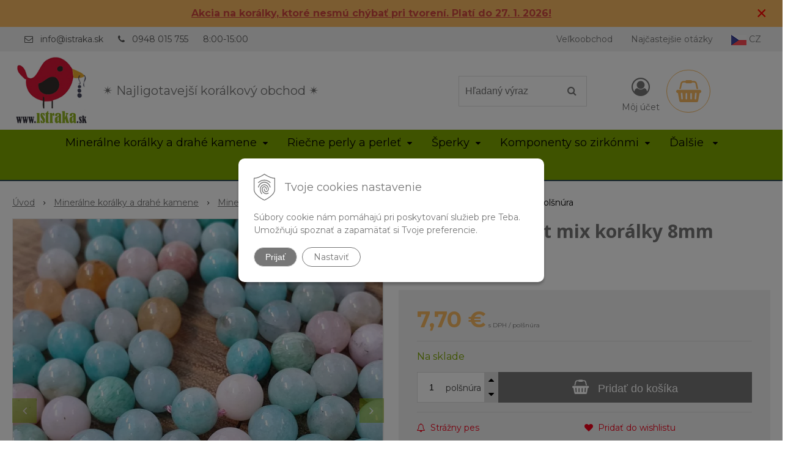

--- FILE ---
content_type: text/html; charset=windows-1250
request_url: https://www.istraka.sk/eshop/beryl-a-amazonit-mix-koralky-8mm-polsnura/p-1470669.xhtml
body_size: 20942
content:
<!DOCTYPE html>
<html lang="sk" class=" hide-vat-price ViewIcons filter-position-top prlist-grpad prlist-type-2 prdetail-type-3 prlist-hide-desc infotopbar-active"  data-ppr="4">
<head>
		<meta http-equiv="X-UA-Compatible" content="IE=edge,chrome=1" />
		<meta name="viewport" content="width=device-width, initial-scale=1.0, minimum-scale=1.0, user-scalable=1" />
		
		<meta charset="windows-1250" />
		<title>Beryl a amazonit mix korálky 8mm polšnúra | istraka.sk - najligotavejšie korálky a polodrahokamy široko ďaleko</title>
		<meta name="description" content="Beryl a amazonit mix korálky 8mm polšnúra | Krásne namixované prírodné&nbsp;korálky zo vzácnych kamienkov beryl a amazonit v 8mm veľkosti. | Materiál: mix kameňov | Farba: mix farieb | Typ kameňa: prírodný | Povrch: lesklý | Výbrus: nebrúsené" />
		<meta name="keywords" content="korálky, minerály, náramky, polodrahokamy, drahé kamene, riečne perly, perly, bižutérne komponenty, drevené korálky, korálky so zirkónmi, veľkoobchod korálky," />
		<meta name="robots" content="index,follow" />
		<meta name="googlebot" content="index,follow" />
		<meta name="author" content="NextCom.sk | Lepší biznis online" />
		<meta name="generator" content="Unisite 8.20.0 #281025" />
		<meta property="og:type" content="og:product" />
		<meta property="og:title" content="Beryl a amazonit mix korálky 8mm polšnúra" />
		<meta property="og:url" content="https://www.istraka.sk/eshop/beryl-a-amazonit-mix-koralky-8mm-polsnura/p-1470669.xhtml" />
		<meta property="og:locale" content="sk_SK" />
		<meta property="og:site_name" content="istraka.sk - najligotavejšie korálky a polodrahokamy široko ďaleko" />
		<meta name="twitter:domain" content="www.istraka.sk" />
		<meta property="og:image" content="https://www.istraka.sk/obchod_homedir/data/3012/obrazky/koralky-beryl-amazonit-mix-akvamarin-8mm-leskle-tyrkysove-modre-ruzove-hnede-5766-1.jpg" />
		<meta property="og:description" content="Krásne namixované prírodné&nbsp;korálky zo vzácnych kamienkov beryl a amazonit v 8mm veľkosti." />
		<meta property="product:price:amount" content="7.7" />
		<meta property="product:price:currency" content="EUR" />
		<meta itemprop="name" content="Beryl a amazonit mix korálky 8mm polšnúra" />
		<meta itemprop="description" content="Krásne namixované prírodné&nbsp;korálky zo vzácnych kamienkov beryl a amazonit v 8mm veľkosti." />
		<meta itemprop="image" content="https://www.istraka.sk/obchod_homedir/data/3012/obrazky/koralky-beryl-amazonit-mix-akvamarin-8mm-leskle-tyrkysove-modre-ruzove-hnede-5766-1.jpg" />
		<meta name="twitter:card" content="product" />
		<meta name="twitter:title" content="Beryl a amazonit mix korálky 8mm polšnúra" />
		<meta name="twitter:image" content="https://www.istraka.sk/obchod_homedir/data/3012/obrazky/koralky-beryl-amazonit-mix-akvamarin-8mm-leskle-tyrkysove-modre-ruzove-hnede-5766-1.jpg" />
		<meta name="twitter:label1" content="Ceny" />
		<meta name="twitter:data1" content="7.7" />
		<meta name="twitter:label2" content="Mena" />
		<meta name="twitter:data2" content="" />

		<link href="https://www.istraka.sk/Data/3203/favicon.ico" type="image/x-icon" rel="icon" />
		<link href="https://www.istraka.sk/Data/3203/favicon.ico" type="image/x-icon" rel="shortcut icon" />
		<link rel="stylesheet" type="text/css" href="//fonts.googleapis.com/css2?family=Montserrat:ital,wght@0,400;0,700;0,900;1,400;1,700;1,900&family=Open+Sans:ital,wght@0,400;0,600;0,700;1,400;1,600;1,700&display=swap" />
		<link rel="stylesheet" type="text/css" href="/Data/3203/Cache/Css/site_a7d6d8f3.css" />
		<link rel="stylesheet" type="text/css" href="/SiteJay2.0/JScript/Fancybox3/jquery.fancybox.min.css" />
		<link rel="stylesheet" type="text/css" href="/Data/3203/Cache/Css/slick_6f0fb2cb.css" />
		<link rel="stylesheet" type="text/css" href="/Data/3203/Cache/Css/infopanel_81428148.css" />
		<script src="/SiteJay2.0/jquery-3.7.1.min.js"></script>
		<script src="/SiteJay2.0/JScript/Fancybox3/jquery.fancybox.min.js"></script>
		<script src="/SiteJay2.0/JScript/jquery.mousewheel-3.0.6.pack.js"></script>
		<script src="/Data/3203/Cache/Script/common_5fecc569.js"></script>
		<script src="/Data/3203/Cache/Script/CookieConsent_6224c920.js"></script>
		<script src="/Data/3203/Cache/Script/skin_302a3b0.js"></script>
		<script src="/Data/3203/Cache/Script/custom_506a3825.js"></script>
		<script src="/Data/3203/Cache/Script/categories_menu_script_3eefc370.js"></script>
		<script src="/SiteJay2.0/jquery.newsletterpopup.js"></script>
		<script src="/Data/3203/Cache/Script/shop_content_scripts_977977c1.js"></script>
		<script src="/Data/3203/Cache/Script/infopanel_5527cea6.js"></script>
		<script src="https://www.istraka.sk/SiteJay2.0/jquery_tipsy.js"></script>
		<script type="text/javascript">
$(document).ready(function() {
                    $('.top-infobar-close').on('click', function() {
                        var expiry = new Date();
                        expiry.setTime(expiry.getTime() + 0 );
                        var expiresDate = expiry.toUTCString();
                        setCookie('cs-infobar', 1, '0');
                        $('#top-infobar').slideUp();
                    });
                });
		</script>

		<link rel="stylesheet" type="text/css" href="/Data/default/UserFiles/font-awesome/css/font-awesome.min.css" />
		<link rel="stylesheet" type="text/css" href="/Data/default/UserFiles/2025/slick/slick.min.css" />
		<link rel="stylesheet" type="text/css" href="/Data/default/UserFiles/2025/slick/accessible-slick-theme.min.css" />
		<link rel="stylesheet" type="text/css" href="/Data/default/UserFiles/js/lightslider/lightslider.min.css" />
		<link rel="stylesheet" type="text/css" href="/Data/default/UserFiles/2023/js/nice-select/nice-select.css" />
	<meta name="google-site-verification" content="eYYfT8KRcNr0n-_R4rSNkROtslTIBtsQQ99SLaD1DDg" /><script async src="https://www.googletagmanager.com/gtag/js?id=UA-84133621-1"></script>
<script>
  window.dataLayer = window.dataLayer || [];
  function gtag(){dataLayer.push(arguments);}
  gtag("js", new Date());
  
    gtag("consent", "default", {
    "ad_storage": "denied",
    "ad_user_data": "denied",
    "ad_personalization": "denied",
    "analytics_storage": "denied"
  }); 
  
  gtag("config", "UA-173413586-1");
</script><script>
  window.dataLayer = window.dataLayer || [];
  function gtag(){dataLayer.push(arguments);}

  gtag("consent", "default", {
  });  
</script>

<!-- Google Tag Manager -->
<script>(function(w,d,s,l,i){w[l]=w[l]||[];w[l].push({'gtm.start':
new Date().getTime(),event:'gtm.js'});var f=d.getElementsByTagName(s)[0],
j=d.createElement(s),dl=l!='dataLayer'?'&l='+l:'';j.async=true;j.src=
'https://www.googletagmanager.com/gtm.js?id='+i+dl;f.parentNode.insertBefore(j,f);
})(window,document,'script','dataLayer','GTM-MN4VPVN');</script>
<!-- End Google Tag Manager --><!-- Ecomail starts -->
<script type="text/javascript">
;(function(p,l,o,w,i,n,g){if(!p[i]){p.GlobalSnowplowNamespace=p.GlobalSnowplowNamespace||[];
p.GlobalSnowplowNamespace.push(i);p[i]=function(){(p[i].q=p[i].q||[]).push(arguments)
};p[i].q=p[i].q||[];n=l.createElement(o);g=l.getElementsByTagName(o)[0];n.async=1;
n.src=w;g.parentNode.insertBefore(n,g)}}(window,document,"script","//d70shl7vidtft.cloudfront.net/ecmtr-2.4.2.js","ecotrack"));
window.ecotrack('newTracker', 'cf', 'd2dpiwfhf3tz0r.cloudfront.net', { /* Initialise a tracker */
appId: 'contassro'
});
window.ecotrack('setUserIdFromLocation', 'ecmid');
window.ecotrack('trackPageView');
</script>
<!-- Ecomail stops --></head>

	<body id="page14109" class="matrix-skin home-page "><!-- Google Tag Manager -->
<!-- Google Tag Manager (noscript) -->
<noscript><iframe src="https://www.googletagmanager.com/ns.html?id=GTM-MN4VPVN" height="0" width="0" style="display:none;visibility:hidden"></iframe></noscript>
<!-- End Google Tag Manager (noscript) --><div id="top-infobar" class="ti-pos-top" role="region" aria-label="Upozornenie"><div class="top-infobar-content"><p style="text-align: center;"><a href="https://www.istraka.sk/eshop/action/addprd/state-205/1.xhtml"><strong><span style="color: rgb(209, 72, 65);"><u>Akcia na korálky, ktoré nesmú chýbať pri tvorení. Platí do 27. 1. 2026!</u></span></strong></a></p> </div><button type="button" class="top-infobar-close" aria-label="Zavrieť upozornenie">&times;</button></div>
		<div class="site-overlay"><span class="over-closer"></span></div>
		
        <a href="#kategorie-obchodu" class="main-skip-link">Preskočiť na kategórie</a>
        <a href="#container-outer" class="main-skip-link">Preskočiť na hlavný obsah</a>
		<div id="container-main">	
			<div class="header-separator"></div>
			<header class="header">
				<div class="head clearfix">		  
				  
<div id="sjm-s-hlavicka"><div class="logo-wrapper">
    <p id="logo"><a href="/"><img src="/Data/3203/UserFiles/istraka-sk-logo.png" alt="istraka.sk - najligotavejšie korálky a polodrahokamy široko ďaleko" srcset="" width="160" height="160"></a></p>
    <p class="slogan"><span>&#10036 Najligotavejší korálkový obchod &#10036 </span></p>
</div>


    
        <ul class="info-row">
            
            
            <li class="info-row-mail" translate="no"><i class="fa fa-envelope-o"></i> <a href="mailto:info@istraka.sk">info@istraka.sk</a></li>
            <li class="info-row-phone" translate="no"><i class="fa fa-phone"></i> <a href="tel:0948015755">0948 015 755</a></li>
            <li class="info-row-text-after">8:00-15:00</li>
        </ul>
    

</div>

				  <div class="mbmenu clearfix" id="menu-main">
					<div class="content"><nav>
<div id="sjm-s-menu-vodorovne"><ul id="m-smenuvodorovne" class="sjMenu"><li class="no-selected"><a href="https://www.istraka.sk/velkoobchod.xhtml">Veľkoobchod</a><ul><li class="no-selected"><a href="https://www.istraka.sk/registracia.xhtml">Registrácia</a></li></ul></li><li class="no-selected"><a href="https://www.istraka.sk/najcastejsie-otazky.xhtml">Najčastejšie otázky</a></li><li><a href="https://www.istraka.cz/"><img src="/Data/3203/UserFiles/czech-republic25x17.png" alt="Czech republic" title="Czech republic"> CZ</a></li></ul></div>
</nav></div>
				  </div>
				  <div class="icons">
                      <div id="ico-search" role="button" tabindex="0"><span><i class="fa fa-search"></i></span></div>
                      <div id="main-search">
<div id="sjm-s-vyhladavanie">
	
                <script type="text/javascript">
                    /* <![CDATA[ */

                    displayBoxIndex = -1;
                    var SearchNavigate = function(diff) {
                        displayBoxIndex += diff;
                        var oBoxCollection = $(".suggestSearchContent:not(.suggestSearchHeader):not(.suggestSearchFooter) p");
                        if(!oBoxCollection.length){
                            return;
                        }
                        if (displayBoxIndex >= oBoxCollection.length)
                            displayBoxIndex = 0;
                        if (displayBoxIndex < 0)
                            displayBoxIndex = oBoxCollection.length - 1;
                        var cssClass = "search-selected-item";
                        oBoxCollection.removeClass(cssClass).eq(displayBoxIndex).addClass(cssClass);
                        oBoxCollection.eq(displayBoxIndex)[0].scrollIntoView({ 
                            block: 'nearest',
                            inline: 'nearest',
                            behavior: 'smooth'
                        });
                    }

                        var timeoutsearch;
                        function getXmlHttpRequestObject() {
                            if (window.XMLHttpRequest) {
                                return new XMLHttpRequest();
                            } else if(window.ActiveXObject) {
                                return new ActiveXObject("Microsoft.XMLHTTP");
                            } else {
                            }
                        }

                        var searchReq = getXmlHttpRequestObject();

                        function searchSuggest() {
                            if (searchReq.readyState == 4 || searchReq.readyState == 0) {
                                var str = escape(encodeURI(document.getElementById('searchstringid').value));
                                //$('#search_suggest').html('<div class="suggest_wrapper loading"><img src="/Images/loading.gif" alt="loading" /></div>');
                                var stockOnly = '0';
                                if (document.getElementById('searchStockOnlyId') != null && document.getElementById('searchStockOnlyId').checked == true)
                                    stockOnly = '1';

                                searchReq.open("GET", 'https://www.istraka.sk/suggestsearch/chckprm/suggest/search/' + str + '/stock/' + stockOnly + '.xhtml', true);
                                searchReq.onreadystatechange = handleSearchSuggest;
                                searchReq.send(null);
                            }
                            clearTimeout(timeoutsearch);
                        }

                        function handleSearchSuggest() {
                            if (searchReq.readyState == 4) {
                                var ss = document.getElementById('search_suggest')
                                ss.innerHTML = '';
                                ss.innerHTML = searchReq.responseText;

                                if(ss.innerHTML.length)
                                    ss.innerHTML = '<div class="suggest_wrapper">' + ss.innerHTML + '</div>';
                            }
                        }

                        $(document).ready(function(){

                            $('body').on('click', function () {
                                $('#search_suggest').html('');
                            });

                            $('form.search').on('click', function(e){
                                e.stopPropagation();
                            });

                            $('#searchstringid').attr('autocomplete','off').on('keyup click', function(e) {

                                if (e.keyCode == 40)
                                {
                                    e.preventDefault()
                                    SearchNavigate(1);
                                }
                                else if(e.keyCode==38)
                                {
                                    e.preventDefault()
                                    SearchNavigate(-1);
                                } else if(e.keyCode==13){

                                    if($("p.search-selected-item").length){
                                        e.preventDefault();
                                        location.href=$("p.search-selected-item a").attr("href");
                                    }

                                } else {
                                    if(timeoutsearch) {
                                        clearTimeout(timeoutsearch);
                                        timeoutsearch = null;
                                    }
                                    if($.trim($("#searchstringid").val()) !== ""){
                                        timeoutsearch = setTimeout(searchSuggest, 200);
                                    }
                                    else {
                                        var ss = document.getElementById('search_suggest')
                                        ss.innerHTML = '';                                    
                                    }
                                }
                            });
                        });
                    /* ]]> */
                </script>

<form action="https://www.istraka.sk/index.php?page=14109" method="get" class="search">
  <span class="input"><input type="text" name="searchstring" value="" class="SearchInput" id="searchstringid" placeholder="Hľadaný výraz" /><input type="hidden" name="searchtype" value="all" /></span>
  <div id="search_suggest"></div>  
  <span class="submit"><input type="hidden" name="action" value="search" /><input type="hidden" name="cid" value="0" /><input type="hidden" name="page" value="14109" /><input type="submit" name="searchsubmit" value="Hľadaj" class="SearchSubmit" /></span>  
</form></div>
</div>
                      <div id="main-login">
<div id="sjm-s-login-top"><div class="Shop-login ">
    <div class="account-icon">
        <a href="https://www.istraka.sk/eshop/action/enterlogin.xhtml" aria-label="Prihlásiť">
        
            <i class="fa fa-user-circle-o" aria-hidden="true"></i>
            <span aria-hidden="true">Môj účet</span>
            
        </a>
    </div>
    
        <ul data-text="Môj účet">
            <li class="user"><a href="https://www.istraka.sk/eshop/action/enterlogin.xhtml" rel="nofollow">Prihlásiť</a></li>
            
                <li class="reg"><a href="https://www.istraka.sk/eshop/action/registration.xhtml" rel="nofollow">Registrácia</a></li>
            
            
        </ul>
    
    
</div>
</div>
</div>
                      <div id="main-cart">
<div id="sjm-s-kosik"><div id="kosik">
     <a href="https://www.istraka.sk/eshop/action/cart.xhtml" class="caq-0" title="Košík">
     <span class="kosik-ico"><i class="fa fa-shopping-basket"></i></span>
     
     </a>
</div>
</div>
</div>
                      <div id="ico-menu" role="button" tabindex="0"><span translate="no"><i class="fa fa-bars"></i></span></div>
                  </div>
			  </div>
			  <div class="mbmenu clearfix" id="kategorie-obchodu" tabindex="-1">
				<div class="content"><nav>
<div id="sjm-s-kategorie-obchodu">
	<div class="base-categories"><ul id="categories-14109" class="Cat WithIcons"><li id="Item-3"><a href="https://www.istraka.sk/eshop/mineralne-koralky-a-drahe-kamene/c-3.xhtml"><span class="icon"><img src="/obchod_homedir/data/3012/ikony/kategoria-drahe-kamene-a-polodrahokamy.jpg" alt="Minerálne korálky a drahé kamene" title="Minerálne korálky a drahé kamene"  loading="lazy" /> </span><span>Minerálne korálky a drahé kamene</span></a><ul id="ul_id_8"><li id="Item-8"><a href="https://www.istraka.sk/eshop/mineraly-podla-nazvu/c-8.xhtml"><span class="icon"><img src="/obchod_homedir/data/3012/ikony/mix_kamenov.jpg" alt="Minerály podľa názvu" title="Minerály podľa názvu"  loading="lazy" /> </span><span>Minerály podľa názvu</span></a><ul id="ul_id_75"><li id="Item-75"><a href="https://www.istraka.sk/eshop/achat/c-75.xhtml"><span class="icon"><img src="/obchod_homedir/data/3012/ikony/Kategoria_Achat.jpg" alt="Achát" title="Achát"  loading="lazy" /> </span><span>Achát</span></a></li><li id="Item-76"><a href="https://www.istraka.sk/eshop/akvamarin/c-76.xhtml"><span class="icon"><img src="/obchod_homedir/data/3012/ikony/kategoria_akvamarin.jpg" alt="Akvamarín" title="Akvamarín"  loading="lazy" /> </span><span>Akvamarín</span></a></li><li id="Item-77" class="selected"><a href="https://www.istraka.sk/eshop/amazonit/c-77.xhtml"><span class="icon"><img src="/obchod_homedir/data/3012/ikony/kategoria_amazonit.jpg" alt="Amazonit" title="Amazonit"  loading="lazy" /> </span><span>Amazonit</span></a></li><li id="Item-15"><a href="https://www.istraka.sk/eshop/ametyst/c-15.xhtml"><span class="icon"><img src="/obchod_homedir/data/3012/ikony/kategoria_ametyst.jpg" alt="Ametyst" title="Ametyst"  loading="lazy" /> </span><span>Ametyst</span></a></li><li id="Item-78"><a href="https://www.istraka.sk/eshop/angelit/c-78.xhtml"><span class="icon"><img src="/obchod_homedir/data/3012/ikony/kategoria_angelit.jpg" alt="Angelit" title="Angelit"  loading="lazy" /> </span><span>Angelit</span></a></li><li id="Item-79"><a href="https://www.istraka.sk/eshop/apatit/c-79.xhtml"><span class="icon"><img src="/obchod_homedir/data/3012/ikony/kategoria_apatit.jpg" alt="Apatit" title="Apatit"  loading="lazy" /> </span><span>Apatit</span></a></li><li id="Item-80"><a href="https://www.istraka.sk/eshop/avanturin/c-80.xhtml"><span class="icon"><img src="/obchod_homedir/data/3012/ikony/kategoria_avanturin.jpg" alt="Avanturín" title="Avanturín"  loading="lazy" /> </span><span>Avanturín</span></a></li><li id="Item-81"><a href="https://www.istraka.sk/eshop/bronzit/c-81.xhtml"><span class="icon"><img src="/obchod_homedir/data/3012/ikony/kategoria_bronzit.jpg" alt="Bronzit" title="Bronzit"  loading="lazy" /> </span><span>Bronzit</span></a></li><li id="Item-82"><a href="https://www.istraka.sk/eshop/citrin/c-82.xhtml"><span class="icon"><img src="/obchod_homedir/data/3012/ikony/kategoria_citrin.jpg" alt="Citrín" title="Citrín"  loading="lazy" /> </span><span>Citrín</span></a></li><li id="Item-83"><a href="https://www.istraka.sk/eshop/caroit/c-83.xhtml"><span class="icon"><img src="/obchod_homedir/data/3012/ikony/kategoria_caroit.jpg" alt="Čaroit" title="Čaroit"  loading="lazy" /> </span><span>Čaroit</span></a></li><li id="Item-84"><a href="https://www.istraka.sk/eshop/diopsid/c-84.xhtml"><span class="icon"><img src="/obchod_homedir/data/3012/ikony/kategoria_diopsid.jpg" alt="Diopsid" title="Diopsid"  loading="lazy" /> </span><span>Diopsid</span></a></li><li id="Item-86"><a href="https://www.istraka.sk/eshop/fluorit/c-86.xhtml"><span class="icon"><img src="/obchod_homedir/data/3012/ikony/kategoria_fluorit.jpg" alt="Fluorit" title="Fluorit"  loading="lazy" /> </span><span>Fluorit</span></a></li><li id="Item-87"><a href="https://www.istraka.sk/eshop/granat/c-87.xhtml"><span class="icon"><img src="/obchod_homedir/data/3012/ikony/kategoria_granat.jpg" alt="Granát" title="Granát"  loading="lazy" /> </span><span>Granát</span></a></li><li id="Item-88"><a href="https://www.istraka.sk/eshop/hematit/c-88.xhtml"><span class="icon"><img src="/obchod_homedir/data/3012/ikony/kategoria_hematit.jpg" alt="Hematit" title="Hematit"  loading="lazy" /> </span><span>Hematit</span></a></li><li id="Item-89"><a href="https://www.istraka.sk/eshop/hemimorfit/c-89.xhtml"><span class="icon"><img src="/obchod_homedir/data/3012/ikony/kategoria_hemimorfit.jpg" alt="Hemimorfit" title="Hemimorfit"  loading="lazy" /> </span><span>Hemimorfit</span></a></li><li id="Item-90"><a href="https://www.istraka.sk/eshop/howlit-magnezit/c-90.xhtml"><span class="icon"><img src="/obchod_homedir/data/3012/ikony/kategoria_howlit.jpg" alt="Howlit (magnezit)" title="Howlit (magnezit)"  loading="lazy" /> </span><span>Howlit (magnezit)</span></a></li><li id="Item-91"><a href="https://www.istraka.sk/eshop/chalcedon/c-91.xhtml"><span class="icon"><img src="/obchod_homedir/data/3012/ikony/kategoria_chalcedon.jpg" alt="Chalcedón" title="Chalcedón"  loading="lazy" /> </span><span>Chalcedón</span></a></li><li id="Item-92"><a href="https://www.istraka.sk/eshop/chryzokol/c-92.xhtml"><span class="icon"><img src="/obchod_homedir/data/3012/ikony/kategoria_chryzokol.jpg" alt="Chryzokol" title="Chryzokol"  loading="lazy" /> </span><span>Chryzokol</span></a></li><li id="Item-93"><a href="https://www.istraka.sk/eshop/chryzopras/c-93.xhtml"><span class="icon"><img src="/obchod_homedir/data/3012/ikony/kategoria_chryzopras.jpg" alt="Chryzopras" title="Chryzopras"  loading="lazy" /> </span><span>Chryzopras</span></a></li><li id="Item-95"><a href="https://www.istraka.sk/eshop/jantar/c-95.xhtml"><span class="icon"><img src="/obchod_homedir/data/3012/ikony/kategoria_jantar.jpg" alt="Jantár" title="Jantár"  loading="lazy" /> </span><span>Jantár</span></a></li><li id="Item-96"><a href="https://www.istraka.sk/eshop/jaspis/c-96.xhtml"><span class="icon"><img src="/obchod_homedir/data/3012/ikony/kategoria_jaspis.jpg" alt="Jaspis" title="Jaspis"  loading="lazy" /> </span><span>Jaspis</span></a></li><li id="Item-97"><a href="https://www.istraka.sk/eshop/karneol/c-97.xhtml"><span class="icon"><img src="/obchod_homedir/data/3012/ikony/kategoria_karneol.jpg" alt="Karneol" title="Karneol"  loading="lazy" /> </span><span>Karneol</span></a></li><li id="Item-99"><a href="https://www.istraka.sk/eshop/kremen/c-99.xhtml"><span class="icon"><img src="/obchod_homedir/data/3012/ikony/kategoria_kremen.jpg" alt="Kremeň" title="Kremeň"  loading="lazy" /> </span><span>Kremeň</span></a></li><li id="Item-100"><a href="https://www.istraka.sk/eshop/kristal/c-100.xhtml"><span class="icon"><img src="/obchod_homedir/data/3012/ikony/kategoria_kristal.jpg" alt="Krištáľ" title="Krištáľ"  loading="lazy" /> </span><span>Krištáľ</span></a></li><li id="Item-136"><a href="https://www.istraka.sk/eshop/kubicky-zirkon/c-136.xhtml"><span class="icon"><img src="/obchod_homedir/data/3012/ikony/kategoria_kubicky_zirkon.jpg" alt="Kubický zirkón" title="Kubický zirkón"  loading="lazy" /> </span><span>Kubický zirkón</span></a></li><li id="Item-101"><a href="https://www.istraka.sk/eshop/kunzit/c-101.xhtml"><span class="icon"><img src="/obchod_homedir/data/3012/ikony/kategoria_kunzit.jpg" alt="Kunzit" title="Kunzit"  loading="lazy" /> </span><span>Kunzit</span></a></li><li id="Item-102"><a href="https://www.istraka.sk/eshop/kyanit/c-102.xhtml"><span class="icon"><img src="/obchod_homedir/data/3012/ikony/kategoria_kyanit.jpg" alt="Kyanit" title="Kyanit"  loading="lazy" /> </span><span>Kyanit</span></a></li><li id="Item-103"><a href="https://www.istraka.sk/eshop/labradorit/c-103.xhtml"><span class="icon"><img src="/obchod_homedir/data/3012/ikony/stranka_labradorit_koralky.png" alt="Labradorit" title="Labradorit"  loading="lazy" /> </span><span>Labradorit</span></a></li><li id="Item-104"><a href="https://www.istraka.sk/eshop/lapis-lazuli/c-104.xhtml"><span class="icon"><img src="/obchod_homedir/data/3012/ikony/kategoria_lapis_lazuli.jpg" alt="Lapis Lazuli" title="Lapis Lazuli"  loading="lazy" /> </span><span>Lapis Lazuli</span></a></li><li id="Item-105"><a href="https://www.istraka.sk/eshop/larimar/c-105.xhtml"><span class="icon"><img src="/obchod_homedir/data/3012/ikony/kategoria_larimar.jpg" alt="Larimar" title="Larimar"  loading="lazy" /> </span><span>Larimar</span></a></li><li id="Item-106"><a href="https://www.istraka.sk/eshop/lava/c-106.xhtml"><span class="icon"><img src="/obchod_homedir/data/3012/ikony/kategoria_lava.jpg" alt="Láva" title="Láva"  loading="lazy" /> </span><span>Láva</span></a></li><li id="Item-107"><a href="https://www.istraka.sk/eshop/lepidolit/c-107.xhtml"><span class="icon"><img src="/obchod_homedir/data/3012/ikony/kategoria_lepidolit.jpg" alt="Lepidolit" title="Lepidolit"  loading="lazy" /> </span><span>Lepidolit</span></a></li><li id="Item-108"><a href="https://www.istraka.sk/eshop/malachit/c-108.xhtml"><span class="icon"><img src="/obchod_homedir/data/3012/ikony/kategoria_malachit.jpg" alt="Malachit" title="Malachit"  loading="lazy" /> </span><span>Malachit</span></a></li><li id="Item-109"><a href="https://www.istraka.sk/eshop/mesacny-kamen/c-109.xhtml"><span class="icon"><img src="/obchod_homedir/data/3012/ikony/kategoria_mesacny_kamen.jpg" alt="Mesačný kameň" title="Mesačný kameň"  loading="lazy" /> </span><span>Mesačný kameň</span></a></li><li id="Item-110"><a href="https://www.istraka.sk/eshop/morganit/c-110.xhtml"><span class="icon"><img src="/obchod_homedir/data/3012/ikony/kategoria_morganit.jpg" alt="Morganit" title="Morganit"  loading="lazy" /> </span><span>Morganit</span></a></li><li id="Item-111"><a href="https://www.istraka.sk/eshop/nefrit-jadeit/c-111.xhtml"><span class="icon"><img src="/obchod_homedir/data/3012/ikony/kategoria_jadeit.jpg" alt="Nefrit (jadeit)" title="Nefrit (jadeit)"  loading="lazy" /> </span><span>Nefrit (jadeit)</span></a></li><li id="Item-112"><a href="https://www.istraka.sk/eshop/obsidian/c-112.xhtml"><span class="icon"><img src="/obchod_homedir/data/3012/ikony/kategoria_obsidian.jpg" alt="Obsidián" title="Obsidián"  loading="lazy" /> </span><span>Obsidián</span></a></li><li id="Item-113"><a href="https://www.istraka.sk/eshop/olivin-peridot/c-113.xhtml"><span class="icon"><img src="/obchod_homedir/data/3012/ikony/kategoria_olivin.jpg" alt="Olivín (Peridot)" title="Olivín (Peridot)"  loading="lazy" /> </span><span>Olivín (Peridot)</span></a></li><li id="Item-114"><a href="https://www.istraka.sk/eshop/onyx/c-114.xhtml"><span class="icon"><img src="/obchod_homedir/data/3012/ikony/kategoria_onyx.jpg" alt="Ónyx" title="Ónyx"  loading="lazy" /> </span><span>Ónyx</span></a></li><li id="Item-115"><a href="https://www.istraka.sk/eshop/opal/c-115.xhtml"><span class="icon"><img src="/obchod_homedir/data/3012/ikony/kategoria_opal.jpg" alt="Opál" title="Opál"  loading="lazy" /> </span><span>Opál</span></a></li><li id="Item-116"><a href="https://www.istraka.sk/eshop/pieskovec/c-116.xhtml"><span class="icon"><img src="/obchod_homedir/data/3012/ikony/kategoria_pieskovec.jpg" alt="Pieskovec" title="Pieskovec"  loading="lazy" /> </span><span>Pieskovec</span></a></li><li id="Item-117"><a href="https://www.istraka.sk/eshop/pietersit/c-117.xhtml"><span class="icon"><img src="/obchod_homedir/data/3012/ikony/kategoria_pietersit.jpg" alt="Pietersit" title="Pietersit"  loading="lazy" /> </span><span>Pietersit</span></a></li><li id="Item-118"><a href="https://www.istraka.sk/eshop/prehnit/c-118.xhtml"><span class="icon"><img src="/obchod_homedir/data/3012/ikony/kategoria_prehnit.jpg" alt="Prehnit" title="Prehnit"  loading="lazy" /> </span><span>Prehnit</span></a></li><li id="Item-119"><a href="https://www.istraka.sk/eshop/pyrit/c-119.xhtml"><span class="icon"><img src="/obchod_homedir/data/3012/ikony/kategoria_pyrit.jpg" alt="Pyrit" title="Pyrit"  loading="lazy" /> </span><span>Pyrit</span></a></li><li id="Item-120"><a href="https://www.istraka.sk/eshop/regalit/c-120.xhtml"><span class="icon"><img src="/obchod_homedir/data/3012/ikony/kategoria_regalit.jpg" alt="Regalit" title="Regalit"  loading="lazy" /> </span><span>Regalit</span></a></li><li id="Item-121"><a href="https://www.istraka.sk/eshop/rodochrozit/c-121.xhtml"><span class="icon"><img src="/obchod_homedir/data/3012/ikony/kategoria_rodochrozit.jpg" alt="Rodochrozit" title="Rodochrozit"  loading="lazy" /> </span><span>Rodochrozit</span></a></li><li id="Item-122"><a href="https://www.istraka.sk/eshop/rodonit/c-122.xhtml"><span class="icon"><img src="/obchod_homedir/data/3012/ikony/kategoria_rodonit.jpg" alt="Rodonit" title="Rodonit"  loading="lazy" /> </span><span>Rodonit</span></a></li><li id="Item-123"><a href="https://www.istraka.sk/eshop/rubin/c-123.xhtml"><span class="icon"><img src="/obchod_homedir/data/3012/ikony/kategoria_rubin.jpg" alt="Rubín" title="Rubín"  loading="lazy" /> </span><span>Rubín</span></a></li><li id="Item-124"><a href="https://www.istraka.sk/eshop/ruzenin/c-124.xhtml"><span class="icon"><img src="/obchod_homedir/data/3012/ikony/kategoria_ruzenin.jpg" alt="Ruženín" title="Ruženín"  loading="lazy" /> </span><span>Ruženín</span></a></li><li id="Item-125"><a href="https://www.istraka.sk/eshop/selenit/c-125.xhtml"><span class="icon"><img src="/obchod_homedir/data/3012/ikony/kategoria_selenit.jpg" alt="Selenit" title="Selenit"  loading="lazy" /> </span><span>Selenit</span></a></li><li id="Item-126"><a href="https://www.istraka.sk/eshop/serpentinit/c-126.xhtml"><span class="icon"><img src="/obchod_homedir/data/3012/ikony/stranka_serpentinit_koralky.png" alt="Serpentinit" title="Serpentinit"  loading="lazy" /> </span><span>Serpentinit</span></a></li><li id="Item-127"><a href="https://www.istraka.sk/eshop/slnecny-kamen/c-127.xhtml"><span class="icon"><img src="/obchod_homedir/data/3012/ikony/stranka_slnecny_kamen.png" alt="Slnečný kameň" title="Slnečný kameň"  loading="lazy" /> </span><span>Slnečný kameň</span></a></li><li id="Item-128"><a href="https://www.istraka.sk/eshop/smaragd/c-128.xhtml"><span class="icon"><img src="/obchod_homedir/data/3012/ikony/kategoria_smaragd.jpg" alt="Smaragd" title="Smaragd"  loading="lazy" /> </span><span>Smaragd</span></a></li><li id="Item-129"><a href="https://www.istraka.sk/eshop/sodalit/c-129.xhtml"><span class="icon"><img src="/obchod_homedir/data/3012/ikony/kategoria_sodalit.jpg" alt="Sodalit" title="Sodalit"  loading="lazy" /> </span><span>Sodalit</span></a></li><li id="Item-85"><a href="https://www.istraka.sk/eshop/sokolie-oko/c-85.xhtml"><span class="icon"><img src="/obchod_homedir/data/3012/ikony/kategoria_eagle eye.jpg" alt="Sokolie oko" title="Sokolie oko"  loading="lazy" /> </span><span>Sokolie oko</span></a></li><li id="Item-130"><a href="https://www.istraka.sk/eshop/tanzanit/c-130.xhtml"><span class="icon"><img src="/obchod_homedir/data/3012/ikony/kategoria_tanzanit.jpg" alt="Tanzanit" title="Tanzanit"  loading="lazy" /> </span><span>Tanzanit</span></a></li><li id="Item-131"><a href="https://www.istraka.sk/eshop/tigrie-oko/c-131.xhtml"><span class="icon"><img src="/obchod_homedir/data/3012/ikony/kategoria_tigrie_oko.jpg" alt="Tigrie oko" title="Tigrie oko"  loading="lazy" /> </span><span>Tigrie oko</span></a></li><li id="Item-132"><a href="https://www.istraka.sk/eshop/topaz/c-132.xhtml"><span class="icon"><img src="/obchod_homedir/data/3012/ikony/kategoria_topaz.jpg" alt="Topaz" title="Topaz"  loading="lazy" /> </span><span>Topaz</span></a></li><li id="Item-133"><a href="https://www.istraka.sk/eshop/turmalin/c-133.xhtml"><span class="icon"><img src="/obchod_homedir/data/3012/ikony/kategoria_turmalin.jpg" alt="Turmalín" title="Turmalín"  loading="lazy" /> </span><span>Turmalín</span></a></li><li id="Item-134"><a href="https://www.istraka.sk/eshop/tyrkys/c-134.xhtml"><span class="icon"><img src="/obchod_homedir/data/3012/ikony/kategoria_tyrkys.jpg" alt="Tyrkys" title="Tyrkys"  loading="lazy" /> </span><span>Tyrkys</span></a></li><li id="Item-94"><a href="https://www.istraka.sk/eshop/unakit/c-94.xhtml"><span class="icon"><img src="/obchod_homedir/data/3012/ikony/kategoria_unakit.jpg" alt="Unakit" title="Unakit"  loading="lazy" /> </span><span>Unakit</span></a></li><li id="Item-135"><a href="https://www.istraka.sk/eshop/zahneda/c-135.xhtml"><span class="icon"><img src="/obchod_homedir/data/3012/ikony/kategoria_zahneda.jpg" alt="Záhneda" title="Záhneda"  loading="lazy" /> </span><span>Záhneda</span></a></li><li id="Item-137"><a href="https://www.istraka.sk/eshop/ostatne-polodrahokamy/c-137.xhtml"><span class="icon"><img src="/obchod_homedir/data/3012/ikony/Kategoria_ostatne_polodrahokamy.jpg" alt="Ostatné polodrahokamy" title="Ostatné polodrahokamy"  loading="lazy" /> </span><span>Ostatné polodrahokamy</span></a></li></ul></li><li id="Item-6"><a href="https://www.istraka.sk/eshop/mineralne-koralky-podla-tvaru/c-6.xhtml"><span class="icon"><img src="/obchod_homedir/data/3012/ikony/stranka_medzikus_malachit (2).png" alt="Minerálne korálky podľa tvaru" title="Minerálne korálky podľa tvaru"  loading="lazy" /> </span><span>Minerálne korálky podľa tvaru</span></a></li><li id="Item-187"><a href="https://www.istraka.sk/eshop/krystaly-a-dekoracie/c-187.xhtml"><span class="icon"><img src="/obchod_homedir/data/3012/ikony/4177-dekoracia-amulet-obsidian-strieborny-gula-s-mesacnym-povrchom-leskla-1.jpg" alt="Kryštály a dekorácie" title="Kryštály a dekorácie"  loading="lazy" /> </span><span>Kryštály a dekorácie</span></a></li></ul></li><li id="Item-184"><a href="https://www.istraka.sk/eshop/riecne-perly-a-perlet/c-184.xhtml"><span class="icon"><img src="/obchod_homedir/data/3012/ikony/3675_dobre.jpg" alt="Riečne perly a perleť" title="Riečne perly a perleť"  loading="lazy" /> </span><span>Riečne perly a perleť</span></a><ul id="ul_id_185"><li id="Item-185"><a href="https://www.istraka.sk/eshop/koralky-z-riecnych-peral/c-185.xhtml"><span class="icon"><img src="/obchod_homedir/data/3012/ikony/11035-koralky-perly-riecne-prirodne-7-8mm-gulocky-gulate-eprlicky-leskle-biele-smotanove-1.jpg" alt="Korálky z riečnych perál" title="Korálky z riečnych perál"  loading="lazy" /> </span><span>Korálky z riečnych perál</span></a></li><li id="Item-186"><a href="https://www.istraka.sk/eshop/koralky-z-perlete/c-186.xhtml"><span class="icon"><img src="/obchod_homedir/data/3012/ikony/perlet_biela_prirodna_koralky_heishi.jpg" alt="Korálky z perlete" title="Korálky z perlete"  loading="lazy" /> </span><span>Korálky z perlete</span></a></li></ul></li><li id="Item-162"><a href="https://www.istraka.sk/eshop/sperky/c-162.xhtml"><span class="icon"><img src="/obchod_homedir/data/3012/ikony/naramok-turmalin-mix-farieb-8mm.jpg" alt="Šperky" title="Šperky"  loading="lazy" /> </span><span>Šperky</span></a><ul id="ul_id_163"><li id="Item-163"><a href="https://www.istraka.sk/eshop/sperky-z-mineralov/c-163.xhtml"><span class="icon"><img src="/obchod_homedir/data/3012/ikony/Kategoria_naramky.jpg" alt="Šperky z minerálov" title="Šperky z minerálov"  loading="lazy" /> </span><span>Šperky z minerálov</span></a></li><li id="Item-167"><a href="https://www.istraka.sk/eshop/sperky-z-riecnych-peral/c-167.xhtml"><span class="icon"><img src="/obchod_homedir/data/3012/ikony/Sperky z riecnych peral a perlete.jpg" alt="Šperky z riečnych perál" title="Šperky z riečnych perál"  loading="lazy" /> </span><span>Šperky z riečnych perál</span></a></li><li id="Item-171"><a href="https://www.istraka.sk/eshop/ocelove-sperky/c-171.xhtml"><span class="icon"><img src="/obchod_homedir/data/3012/ikony/kategoria_ocelove_speky.jpg" alt="Ocelové šperky" title="Ocelové šperky"  loading="lazy" /> </span><span>Ocelové šperky</span></a></li></ul></li><li id="Item-18"><a href="https://www.istraka.sk/eshop/komponenty-so-zirkonmi/c-18.xhtml"><span class="icon"><img src="/obchod_homedir/data/3012/ikony/222222.jpg" alt="Komponenty so zirkónmi" title="Komponenty so zirkónmi"  loading="lazy" /> </span><span>Komponenty so zirkónmi</span></a><ul id="ul_id_35"><li id="Item-35"><a href="https://www.istraka.sk/eshop/koralky-so-zirkonmi/c-35.xhtml"><span class="icon"><img src="/obchod_homedir/data/3012/ikony/zirkonove_koralky.png" alt="Korálky so zirkónmi" title="Korálky so zirkónmi"  loading="lazy" /> </span><span>Korálky so zirkónmi</span></a></li><li id="Item-36"><a href="https://www.istraka.sk/eshop/medzikusy-so-zirkonmi/c-36.xhtml"><span class="icon"><img src="/obchod_homedir/data/3012/ikony/medzikusy_so_zirkonmi.jpg" alt="Medzikusy so zirkónmi" title="Medzikusy so zirkónmi"  loading="lazy" /> </span><span>Medzikusy so zirkónmi</span></a></li><li id="Item-37"><a href="https://www.istraka.sk/eshop/privesky-so-zirkonmi/c-37.xhtml"><span class="icon"><img src="/obchod_homedir/data/3012/ikony/privesky_so_zirkonmi.jpg" alt="Prívesky so zirkónmi" title="Prívesky so zirkónmi"  loading="lazy" /> </span><span>Prívesky so zirkónmi</span></a></li><li id="Item-38"><a href="https://www.istraka.sk/eshop/doplnky-k-zirkonom/c-38.xhtml"><span class="icon"><img src="/obchod_homedir/data/3012/ikony/zirkonove_doplnky.png" alt="Doplnky k zirkónom" title="Doplnky k zirkónom"  loading="lazy" /> </span><span>Doplnky k zirkónom</span></a></li></ul></li><li id="Item-19"><a href="https://www.istraka.sk/eshop/nerezove-komponenty/c-19.xhtml"><span class="icon"><img src="/obchod_homedir/data/3012/ikony/karegoria-nerezove-koralky.jpg" alt="Nerezové komponenty" title="Nerezové komponenty"  loading="lazy" /> </span><span>Nerezové komponenty</span></a><ul id="ul_id_39"><li id="Item-39"><a href="https://www.istraka.sk/eshop/koralky-z-nerezovej-ocele/c-39.xhtml"><span class="icon"><img src="/obchod_homedir/data/3012/ikony/kategorie_nerezove_koralky.png" alt="Korálky z nerezovej ocele" title="Korálky z nerezovej ocele"  loading="lazy" /> </span><span>Korálky z nerezovej ocele</span></a></li><li id="Item-40"><a href="https://www.istraka.sk/eshop/privesky-z-nerezovej-ocele/c-40.xhtml"><span class="icon"><img src="/obchod_homedir/data/3012/ikony/kategorie_nerezove_privesky.png" alt="Prívesky z nerezovej ocele" title="Prívesky z nerezovej ocele"  loading="lazy" /> </span><span>Prívesky z nerezovej ocele</span></a></li><li id="Item-41"><a href="https://www.istraka.sk/eshop/retiazky-z-nerezovej-ocele/c-41.xhtml"><span class="icon"><img src="/obchod_homedir/data/3012/ikony/stranka_retiazky_nerezove.png" alt="Retiazky z nerezovej ocele" title="Retiazky z nerezovej ocele"  loading="lazy" /> </span><span>Retiazky z nerezovej ocele</span></a></li><li id="Item-42"><a href="https://www.istraka.sk/eshop/medzikusy-z-nerezovej-ocele/c-42.xhtml"><span class="icon"><img src="/obchod_homedir/data/3012/ikony/medzikusy_nerezove.jpg" alt="Medzikusy z nerezovej ocele" title="Medzikusy z nerezovej ocele"  loading="lazy" /> </span><span>Medzikusy z nerezovej ocele</span></a></li><li id="Item-43"><a href="https://www.istraka.sk/eshop/nerezove-bizuterne-komponenty/c-43.xhtml"><span class="icon"><img src="/obchod_homedir/data/3012/ikony/stranka_nerezove_komponenty_na_sperky.png" alt="Nerezové bižutérne komponenty" title="Nerezové bižutérne komponenty"  loading="lazy" /> </span><span>Nerezové bižutérne komponenty</span></a></li></ul></li><li id="Item-2"><a href="https://www.istraka.sk/eshop/striebro-ag925/c-2.xhtml"><span class="icon"><img src="/obchod_homedir/data/3012/ikony/kategoria-koralky-zo-striebra-AG925.jpg" alt="Striebro AG925" title="Striebro AG925"  loading="lazy" /> </span><span>Striebro AG925</span></a><ul id="ul_id_57"><li id="Item-57"><a href="https://www.istraka.sk/eshop/koralky-zo-striebra-ag925/c-57.xhtml"><span class="icon"><img src="/obchod_homedir/data/3012/ikony/koralka_ozdobna_ag925_zo_striebra_ufo (1).png" alt="Korálky zo striebra AG925" title="Korálky zo striebra AG925"  loading="lazy" /> </span><span>Korálky zo striebra AG925</span></a></li><li id="Item-58"><a href="https://www.istraka.sk/eshop/privesky-zo-striebra-ag925/c-58.xhtml"><span class="icon"><img src="/obchod_homedir/data/3012/ikony/Ag925_placka_minisrdiecko2 (1).png" alt="Prívesky zo striebra AG925" title="Prívesky zo striebra AG925"  loading="lazy" /> </span><span>Prívesky zo striebra AG925</span></a></li><li id="Item-74"><a href="https://www.istraka.sk/eshop/medzikusy-zo-striebra-ag925/c-74.xhtml"><span class="icon"><img src="/obchod_homedir/data/3012/ikony/5558_Srdiecko_konektor_AG925_strieborny.jpg" alt="Medzikusy zo striebra AG925" title="Medzikusy zo striebra AG925"  loading="lazy" /> </span><span>Medzikusy zo striebra AG925</span></a></li><li id="Item-60"><a href="https://www.istraka.sk/eshop/komponenty-zo-striebra-ag925/c-60.xhtml"><span class="icon"><img src="/obchod_homedir/data/3012/ikony/karabinka_Ag925 (1).png" alt="Komponenty zo striebra AG925" title="Komponenty zo striebra AG925"  loading="lazy" /> </span><span>Komponenty zo striebra AG925</span></a></li></ul></li><li id="Item-20"><a href="https://www.istraka.sk/eshop/ostatne-koralky/c-20.xhtml"><span class="icon"><img src="/obchod_homedir/data/3012/ikony/6398.jpg" alt="Ostatné korálky" title="Ostatné korálky"  loading="lazy" /> </span><span>Ostatné korálky</span></a><ul id="ul_id_45"><li id="Item-45"><a href="https://www.istraka.sk/eshop/strasove-rondelky/c-45.xhtml"><span class="icon"><img src="/obchod_homedir/data/3012/ikony/strasove_koralky.png" alt="Štrasové rondelky" title="Štrasové rondelky"  loading="lazy" /> </span><span>Štrasové rondelky</span></a></li><li id="Item-46"><a href="https://www.istraka.sk/eshop/sklenene-koralky/c-46.xhtml"><span class="icon"><img src="/obchod_homedir/data/3012/ikony/stranka_sklenene_koralky (1).png" alt="Sklenené korálky" title="Sklenené korálky"  loading="lazy" /> </span><span>Sklenené korálky</span></a></li><li id="Item-139"><a href="https://www.istraka.sk/eshop/kovove-koralky/c-139.xhtml"><span class="icon"><img src="/obchod_homedir/data/3012/ikony/stranka_kovove_koralky (1).png" alt="Kovové korálky" title="Kovové korálky"  loading="lazy" /> </span><span>Kovové korálky</span></a></li><li id="Item-140"><a href="https://www.istraka.sk/eshop/drevene-koralky/c-140.xhtml"><span class="icon"><img src="/obchod_homedir/data/3012/ikony/stranka_drevene_koralky.png" alt="Drevené korálky" title="Drevené korálky"  loading="lazy" /> </span><span>Drevené korálky</span></a></li><li id="Item-47"><a href="https://www.istraka.sk/eshop/ostatne-koralky/c-47.xhtml"><span class="icon"><img src="/obchod_homedir/data/3012/ikony/koralky_z_ostatnych_materialov.jpg" alt="Ostatné korálky" title="Ostatné korálky"  loading="lazy" /> </span><span>Ostatné korálky</span></a></li></ul></li><li id="Item-21"><a href="https://www.istraka.sk/eshop/material-na-vyrobu-sperkov/c-21.xhtml"><span class="icon"><img src="/obchod_homedir/data/3012/ikony/kategoria_bizuterne_doplnky.jpg" alt="Materiál na výrobu šperkov" title="Materiál na výrobu šperkov"  loading="lazy" /> </span><span>Materiál na výrobu šperkov</span></a><ul id="ul_id_52"><li id="Item-52"><a href="https://www.istraka.sk/eshop/navlekove-materialy/c-52.xhtml"><span class="icon"><img src="/obchod_homedir/data/3012/ikony/1360_nylonova_snurka.jpg" alt="Návlekové materiály" title="Návlekové materiály"  loading="lazy" /> </span><span>Návlekové materiály</span></a></li><li id="Item-53"><a href="https://www.istraka.sk/eshop/naradie-na-sperky/c-53.xhtml"><span class="icon"><img src="/obchod_homedir/data/3012/ikony/bizuterne_naradie_kliestiky.jpg" alt="Náradie na šperky" title="Náradie na šperky"  loading="lazy" /> </span><span>Náradie na šperky</span></a></li><li id="Item-55"><a href="https://www.istraka.sk/eshop/privesky/c-55.xhtml"><span class="icon"><img src="/obchod_homedir/data/3012/ikony/anjelik_privesok.jpg" alt="Prívesky" title="Prívesky"  loading="lazy" /> </span><span>Prívesky</span></a></li><li id="Item-56"><a href="https://www.istraka.sk/eshop/komponenty/c-56.xhtml"><span class="icon"><img src="/obchod_homedir/data/3012/ikony/bizuterne_komponenty.jpg" alt="Komponenty" title="Komponenty"  loading="lazy" /> </span><span>Komponenty</span></a></li><li id="Item-54"><a href="https://www.istraka.sk/eshop/strapce/c-54.xhtml"><span class="icon"><img src="/obchod_homedir/data/3012/ikony/bizuterne_strapce.png" alt="Strapce" title="Strapce"  loading="lazy" /> </span><span>Strapce</span></a></li></ul></li></ul></div>



	<div class="action-categories">
		<ul class="Cat action-categories">





		
	<li><a href="https://www.istraka.sk/eshop/action/addprd/newval/1.xhtml" title="Novinky">Novinky</a></li>	



	
	<li><a href="https://www.istraka.sk/eshop/action/addprd/state-205/1.xhtml" title="Akcia" style="color: #ff0000">Akcia</a></li>





		</ul>
	</div>


</div>
</nav></div>
			  </div>
			</header>
			
			<div id="container-outer" tabindex="-1">
				<div class="top-image">
<div id="sjm-d-16353"> </div>
</div>
				<div id="container">
					<main id="content" class="clearfix">
						<div class="basic001">


<div class="content">
<div id="sjm-d-16352">        <div class="ShopContent">
<!-- SJ_Modules_Shop_Content ***start*** -->
            <div class="ShopProductParentCategories">
                <ul itemprop="breadcrumb" itemscope itemtype="http://schema.org/BreadcrumbList">
                    
                    <li itemprop="itemListElement" itemscope itemtype="http://schema.org/ListItem">
                        <a href="/" itemprop="item"><span itemprop="name">Úvod</span></a>
                        <meta itemprop="position" content="1" />
                    </li>
                    <li><span class="separator">&gt;&gt;</span></li>
                    <li itemprop="itemListElement" itemscope itemtype="http://schema.org/ListItem">
                        <a href="https://www.istraka.sk/eshop/mineralne-koralky-a-drahe-kamene/c-3.xhtml" itemprop="item"><span itemprop="name">Minerálne korálky a drahé kamene</span></a>
                        <meta itemprop="position" content="2" />
                    </li>
                    <li><span class="separator">&gt;&gt;</span></li>
                    <li itemprop="itemListElement" itemscope itemtype="http://schema.org/ListItem">
                        <a href="https://www.istraka.sk/eshop/mineraly-podla-nazvu/c-8.xhtml" itemprop="item"><span itemprop="name">Minerály podľa názvu</span></a>
                        <meta itemprop="position" content="3" />
                    </li>
                    <li><span class="separator">&gt;&gt;</span></li>
                    <li itemprop="itemListElement" itemscope itemtype="http://schema.org/ListItem">
                        <a href="https://www.istraka.sk/eshop/amazonit/c-77.xhtml" itemprop="item"><span itemprop="name">Amazonit</span></a>
                        <meta itemprop="position" content="4" />
                    </li>
                    <li><span class="separator">&gt;&gt;</span></li>
                    <li itemprop="itemListElement" itemscope itemtype="http://schema.org/ListItem">
                        <span itemprop="name">Beryl a amazonit mix korálky 8mm polšnúra</span>
                        <meta itemprop="position" content="5" />
                    </li>
                </ul>
            </div>






























<div itemscope itemtype="http://schema.org/Product" class="ShopProductView">
    <div class="Product ProductDetail">

        <h1 itemprop="name" >Beryl a amazonit mix korálky 8mm polšnúra</h1>
        <meta itemprop="category" content="Minerálne korálky a drahé kamene > Minerály podľa názvu > Amazonit" />
        


        <div class="ProductWrapper">

            <div class="ProductLeft">
                <span class="stickers">
                    
                        
                            
                            
                            
                            
                            
                        
                    

                    
                        
                    

                    

                    
                </span>
                
                <ul class="ProductImage" id="MainProductImage">
                    <li>
                        <a href="/obchod_homedir/data/3012/obrazky/koralky-beryl-amazonit-mix-akvamarin-8mm-leskle-tyrkysove-modre-ruzove-hnede-5766-1.jpg" title="Beryl a amazonit mix korálky 8mm polšnúra">
                            <picture>
                                <source srcset="/obchod_homedir/data/3012/obrazky/koralky-beryl-amazonit-mix-akvamarin-8mm-leskle-tyrkysove-modre-ruzove-hnede-5766-1.webp" type="image/webp">
                                <img src="/obchod_homedir/data/3012/obrazky/koralky-beryl-amazonit-mix-akvamarin-8mm-leskle-tyrkysove-modre-ruzove-hnede-5766-1.jpg" alt="Beryl a amazonit mix korálky 8mm polšnúra" title="Beryl a amazonit mix korálky 8mm polšnúra" id="ProductImage1470669" itemprop="image" />
                            </picture>
                        </a>
                    </li>
                    
                    
                            
                                
                                    <li>
	<div class="PhotoImage">
		<a title="beryl_amazonit_koralky_8mm" href="/obchod_homedir/data/3012/obrazky/koralky-beryl-amazonit-mix-kamenov-akvamarin-8mm-leskle-tyrkysove-modre-ruzove-hnede-hladke-5766-2.jpg" target="_blank" rel="gallery" data-fancybox="gallery" data-caption="beryl_amazonit_koralky_8mm">
			
			
				<picture>
					<source srcset="/obchod_homedir/data/3012/obrazky/male_obrazky/koralky-beryl-amazonit-mix-kamenov-akvamarin-8mm-leskle-tyrkysove-modre-ruzove-hnede-hladke-5766-2.webp" type="image/webp" data-large-image="/obchod_homedir/data/3012/obrazky/koralky-beryl-amazonit-mix-kamenov-akvamarin-8mm-leskle-tyrkysove-modre-ruzove-hnede-hladke-5766-2.webp">
					<img alt="beryl_amazonit_koralky_8mm" title="beryl_amazonit_koralky_8mm" src="/obchod_homedir/data/3012/obrazky/male_obrazky/koralky-beryl-amazonit-mix-kamenov-akvamarin-8mm-leskle-tyrkysove-modre-ruzove-hnede-hladke-5766-2.jpg" data-large-image="/obchod_homedir/data/3012/obrazky/koralky-beryl-amazonit-mix-kamenov-akvamarin-8mm-leskle-tyrkysove-modre-ruzove-hnede-hladke-5766-2.jpg" />
				</picture>
			
		</a> 
	</div>
	<div class="PhotoDescription">beryl_amazonit_koralky_8mm</div>
</li><li>
	<div class="PhotoImage">
		<a title="koralky-z-mineralov-morganit-beryl-akvamarin-amazonit-8mm-leskle-hladke-tyrkysove-zlte-mod" href="/obchod_homedir/data/3012/obrazky/koralky-mineraly-morganit-beryl-amazonit-mix-kamenov-akvamarin-8mm-leskle-tyrkysove-modre-ruzove-hnede-hladke-5766-3.jpg" target="_blank" rel="gallery" data-fancybox="gallery" data-caption="koralky-z-mineralov-morganit-beryl-akvamarin-amazonit-8mm-leskle-hladke-tyrkysove-zlte-mod">
			
			
				<picture>
					<source srcset="/obchod_homedir/data/3012/obrazky/male_obrazky/koralky-mineraly-morganit-beryl-amazonit-mix-kamenov-akvamarin-8mm-leskle-tyrkysove-modre-ruzove-hnede-hladke-5766-3.webp" type="image/webp" data-large-image="/obchod_homedir/data/3012/obrazky/koralky-mineraly-morganit-beryl-amazonit-mix-kamenov-akvamarin-8mm-leskle-tyrkysove-modre-ruzove-hnede-hladke-5766-3.webp">
					<img alt="koralky-z-mineralov-morganit-beryl-akvamarin-amazonit-8mm-leskle-hladke-tyrkysove-zlte-mod" title="koralky-z-mineralov-morganit-beryl-akvamarin-amazonit-8mm-leskle-hladke-tyrkysove-zlte-mod" src="/obchod_homedir/data/3012/obrazky/male_obrazky/koralky-mineraly-morganit-beryl-amazonit-mix-kamenov-akvamarin-8mm-leskle-tyrkysove-modre-ruzove-hnede-hladke-5766-3.jpg" data-large-image="/obchod_homedir/data/3012/obrazky/koralky-mineraly-morganit-beryl-amazonit-mix-kamenov-akvamarin-8mm-leskle-tyrkysove-modre-ruzove-hnede-hladke-5766-3.jpg" />
				</picture>
			
		</a> 
	</div>
	<div class="PhotoDescription">koralky-z-mineralov-morganit-beryl-akvamarin-amazonit-8mm-leskle-hladke-tyrkysove-zlte-mod</div>
</li>
                                
                            
                    
                </ul>
                
                
                    <div class="mhs">
                        
                    </div>
                
            </div>

            <div class="ProductDescription">

            <h2 class="hide" >Beryl a amazonit mix korálky 8mm polšnúra</h2>

            <form action="https://www.istraka.sk/eshop/beryl-a-amazonit-mix-koralky-8mm-polsnura/p-1470669/order/1470669.xhtml" data-mincountval="0" data-mincountmultiplyval="false" id="1470669" method="post" onsubmit="if (!AllowOrderProductBuy (23, document.getElementById('Quantity'), 1470669)) return false; if(!CheckMinCount(document.getElementById('Quantity'), 0, false))return false;">

            <div class="right-col" itemprop="offers" itemscope itemtype="http://schema.org/Offer">
                <meta itemprop="url" content="https://www.istraka.sk/eshop/beryl-a-amazonit-mix-koralky-8mm-polsnura/p-1470669.xhtml" />
                

                

                
                    

                        <div class="price">

                            <div class="price-row-1">
                                
                                    <span class="price-with-vat">
                                        <meta itemprop="category" content="Minerálne korálky a drahé kamene > Minerály podľa názvu > Amazonit" />
                                        

                                        <strong id="PriceWithVAT1470669" class="main-price"><span itemprop="price" content="7.7">7,70</span> <span itemprop="priceCurrency" content="EUR">€</span></strong> <span class="small dph">s DPH / polšnúra</span>
                                    </span>
                                
                                
                                
                                    
                                        <span class="price-without-vat">
                                            <strong id="PriceWithoutVAT1470669" class="main-price">6,26 €</strong> <span class="small dph">bez DPH / polšnúra</span>
                                        </span>
                                    
                                
                                

                                
                                
                            </div>
                            
                            

                        </div>

                   


                   

                      

                        

                        

                        

                        
                            
                                
                                    
                                        <div class="delivery-info">
                                            
                                                <span id="StockCountText1470669" itemprop="availability" href="http://schema.org/InStock" content="InStock">                        <span style="color: #7ea700">Na sklade</span></span>
                                            
                                            
                                        </div>
                                    
                                
                                
                            
                        

                        

                        
                            

                                
                                    <div class="ShopIcons">
                                        <div class="ProductButtons" >
                                            <span class="mnozstvo">
                                                <input type="text" size="5" value="1" name="quantity" id="Quantity" onkeyup="AllowOrderProduct (1470669, 23 , this.value);" class="Quantity noEnterSubmit" />
                                                
                                                    <label for="Quantity1470669">polšnúra</label>
                                                
                                                <span class="cplus"><i class="fa fa-caret-up"></i></span>
                                                <span class="cminus"><i class="fa fa-caret-down"></i></span>
                                            </span>
                                            
                                                <button type="submit" name="add-button" id="AddToCart1470669" aria-label="Pridať do košíka">
                                                    <span class="addtext"><i class="fa fa-shopping-basket"></i> Pridať do košíka</span><span class="icon"><!----></span>
                                                    
                                                </button>
                                            
                                            
                                            
                                        </div>
                                        <span id="StockWarning1470669" class="stockwarning"></span>
                                    </div>
                                

                                

                            

                        

                        
                            
                                
                                <div class="advance-box">
                                    <div class="calcs">
                                        
                                        
                                    </div>

                                    <ul class="clearfix">
                                        
                                            
                                                
                                                    <li><a href="#SetWatchDogBox" class="SetWatchDogLink fancybox" title="Sledovať cenu a dostupnosť"><i class="fa fa-bell-o"></i> <span>Strážny pes</span></a></li>
                                                
                                            
                                        
                                        
                                        
                                            
                                                
                                                    <li class="wishlist-link"><a class="wishlist-link fancybox" href="#wishlist"><i class="fa fa-heart"></i> <span>Pridať do wishlistu</span></a></li>
                                                
                                            
                                        
                                        
                                        
                                    </ul>
                                </div>
                            
                        
                   
                </div>

                <div class="left-col">

                    
                        <div class="small-description" itemprop="disambiguatingDescription">Krásne namixované prírodné&nbsp;korálky zo vzácnych kamienkov beryl a amazonit v 8mm veľkosti.</div>
                    

                    <dl id="productParameters">
                        

                        <dt class="detail-order-number">Obj. čislo:</dt><dd id="OrderNumber1470669" class="detail-order-number" itemprop="sku">5766</dd>
                        

                        
                        
                            <dt class="pp108">Materiál</dt>
<dd class="pp108">mix kameňov</dd><dt class="pp105">Typ kameňa</dt>
<dd class="pp105">prírodný</dd><dt class="pp104">Balenie</dt>
<dd class="pp104">polšnúra = cca 19cm</dd><dt class="pp110">Priemer dierky</dt>
<dd class="pp110">1 mm</dd><dt class="pp100">Farba</dt>
<dd class="pp100">mix farieb</dd><dt class="pp106">Úprava</dt>
<dd class="pp106">nedofarbovaný</dd><dt class="pp101">Povrch</dt>
<dd class="pp101">lesklý</dd><dt class="pp103">Výbrus</dt>
<dd class="pp103">nebrúsené</dd>
                           
                   </dl>

                   
                       <div class="social-share">
                           <a href="javascript: void(0)" onclick="window.open('https://www.facebook.com/sharer.php?u=https%3A%2F%2Fwww.istraka.sk%2Feshop%2Fberyl-a-amazonit-mix-koralky-8mm-polsnura%2Fp-1470669.xhtml','sharer','toolbar=0,status=0,width=580,height=325');"><i class="fa fa-facebook"></i></a>
                       </div>
                   

                </div>

                </form>
            </div>
            <div class="clear"></div>
        </div>
    </div>

        <div class="tabs-container-custom">

            <ul class="tabs">
              
              <li><a href="#popis">Popis</a></li>
              
              
              
              
              
              
              

              
                
              

              
              
              <li><a href="#suvisiace-produkty">Súvisiace produkty</a></li>
              
            </ul>

            <div class="panel-container">

              

              
                  <div class="pane" id="popis">
                    <h2>Popis produktu</h2>
                    <div class="in-pane">
                        
                        <div class="long-description" itemprop="description">
                            <p>Foto je ilustračn&eacute;. Každ&aacute; &scaron;n&uacute;ra je origin&aacute;l. Dodan&yacute; kus sa m&ocirc;že mierne l&iacute;&scaron;iť odtieňom farby a veľkosťou kor&aacute;lok.</p> <p><br></p>
                        </div>
                    </div>
                  </div>
              

              

              

                    

                
                

                

                

                
                    
                

                

                

                
                    <div class="pane" id="suvisiace-produkty">
                        <h2>Súvisiace produkty</h2>
                        <div class="in-pane">
<div class="EquivalentProducts">

<div class="Product ProductNorm">
	<form action="Unset template variable 'ProductOrderFormAction'" id="id1209588" method="post" data-mincountval="0" data-mincountmultiplyval="false">

        <div class="in-wrapper">
            
            <h3><a href="https://www.istraka.sk/eshop/koralka-3mm-ag925-pozlatena-5-ks/p-1209588.xhtml" title="Korálka 3mm Ag925 pozlátená 5 ks">Korálka 3mm Ag925 pozlátená 5 ks</a></h3>
        </div>

		<div class="ImageWrapper">
        	<div class="ProductImage">
            	<a href="https://www.istraka.sk/eshop/koralka-3mm-ag925-pozlatena-5-ks/p-1209588.xhtml"><img src="/obchod_homedir/data/3012/obrazky/male_obrazky/strieborne_koralky_Ag925_3mm_pozlatene%20%281%29.png" alt="Korálka 3mm Ag925 pozlátená 5 ks" title="Korálka 3mm Ag925 pozlátená 5 ks" id="ProductImage1209588" />
                	<span class="stickers">
                        
                        
                        
                        
                        
                    </span>
            	</a>
            </div>
        </div>
        <div class="ProductContent">
        	<div class="ContentIn">
            	<div class="ProductDescription">
	                <div class="small-description">Ozdobná korálka zo striebra s pozláteným finišom na ozdobenie vašich náramkov z minerálov.</div>
                </div>
        	</div>
            <div class="ShopIcons">
            	
                	<div class="price" itemprop="offers" itemscope itemtype="http://schema.org/Offer">
                		

                		<div class="price-row-1">
                			
                				<div class="price-with-vat">
                					
                					<strong id="PriceWithVAT1209588" class="main-price"><span itemprop="price" content="3.5">3,50</span> <span itemprop="priceCurrency" content="EUR">€</span></strong> <span class="dph"><!--s DPH--> / balenie</span>
                				</div>
                			
                			
                				
                					<div class="price-without-vat"><strong id="PriceWithoutVAT1209588" class="main-price">2,85 €</strong> <span class="dph">bez DPH / balenie</span></div>
                				
                			
                			
                		</div>
                		
                		
                	</div>
                	
                		
                			
                		
                	
                	
                
                
                <div class="clear"></div>
            </div>
            <div class="bottom">
		    	
					<div class="delivery-info"><strong id="StockCountText1209588">                        <span style="color: #f4001a">Vypredané</span></strong></div>
				
				<div class="order-number">Obj. čislo: <span id="OrderNumber1209588">1266</span></div>
			</div>
	</div>
    </form>
</div>


<div class="Product ProductNorm">
	<form action="https://www.istraka.sk/eshop/beryl-a-amazonit-mix-koralky-8mm-polsnura/p-1470669/order/1330941.xhtml" id="id1330941" method="post" data-mincountval="0" data-mincountmultiplyval="false">

        <div class="in-wrapper">
            
            <h3><a href="https://www.istraka.sk/eshop/buddha-koralka-ag925-obdlznikova-starostrieborna/p-1330941.xhtml" title="Buddha korálka Ag925 obdĺžníková starostrieborná">Buddha korálka Ag925 obdĺžníková starostrieborná</a></h3>
        </div>

		<div class="ImageWrapper">
        	<div class="ProductImage">
            	<a href="https://www.istraka.sk/eshop/buddha-koralka-ag925-obdlznikova-starostrieborna/p-1330941.xhtml"><img src="/obchod_homedir/data/3012/obrazky/male_obrazky/5572_Buddha_koralka_Ag925_obdlznikova_strieborna.jpg" alt="Buddha korálka Ag925 obdĺžníková starostrieborná" title="Buddha korálka Ag925 obdĺžníková starostrieborná" id="ProductImage1330941" />
                	<span class="stickers">
                        
                        
                        
                        
                        
                    </span>
            	</a>
            </div>
        </div>
        <div class="ProductContent">
        	<div class="ContentIn">
            	<div class="ProductDescription">
	                <div class="small-description">Korálka Buddha obdĺžniková zo striebra Ag925 o veľkosti 9x6x4 mm s lesklým povrchom.</div>
                </div>
        	</div>
            <div class="ShopIcons">
            	
                	<div class="price" itemprop="offers" itemscope itemtype="http://schema.org/Offer">
                		

                		<div class="price-row-1">
                			
                				<div class="price-with-vat">
                					
                					<strong id="PriceWithVAT1330941" class="main-price"><span itemprop="price" content="5.7">5,70</span> <span itemprop="priceCurrency" content="EUR">€</span></strong> <span class="dph"><!--s DPH--> / ks</span>
                				</div>
                			
                			
                				
                					<div class="price-without-vat"><strong id="PriceWithoutVAT1330941" class="main-price">4,63 €</strong> <span class="dph">bez DPH / ks</span></div>
                				
                			
                			
                		</div>
                		
                		
                	</div>
                	
                		
                			
                					<div class="ProductButtons" Unset template variable 'AddToCartStyle'>
                						
                							<button type="submit" name="add-button" id="AddToCart1330941"><span class="icon" data-title="Pridať do košíka"><i class="fa fa-shopping-basket"></i></span></button>
                						
                						
                						<span class="mnozstvo">
                							<input type="text" size="5" value="1" name="quantity" id="Quantity1330941" onkeyup="Unset template variable 'QuantityInputChange'" class="Quantity noEnterSubmit" />
                							
                								<label for="Quantity1330941">ks</label>
                							
                							<span class="cplus"><i class="fa fa-caret-up"></i></span>
                							<span class="cminus"><i class="fa fa-caret-down"></i></span>
                						</span>
                					</div>
                					<span id="StockWarning1330941" class="stockwarning"></span>
                			
                		
                	
                	
                
                
                <div class="clear"></div>
            </div>
            <div class="bottom">
		    	
					<div class="delivery-info"><strong id="StockCountText1330941">                        <span style="color: #7ea700">Na sklade</span></strong></div>
				
				<div class="order-number">Obj. čislo: <span id="OrderNumber1330941">5572</span></div>
			</div>
	</div>
    </form>
</div>


<div class="Product ProductNorm">
	<form action="Unset template variable 'ProductOrderFormAction'" id="id1470659" method="post" data-mincountval="0" data-mincountmultiplyval="false">

        <div class="in-wrapper">
            
            <h3><a href="https://www.istraka.sk/eshop/ozdobna-koralka-ag925-vzorom-ohm/p-1470659.xhtml" title="Ozdobná korálka Ag925 vzorom ohm">Ozdobná korálka Ag925 vzorom ohm</a></h3>
        </div>

		<div class="ImageWrapper">
        	<div class="ProductImage">
            	<a href="https://www.istraka.sk/eshop/ozdobna-koralka-ag925-vzorom-ohm/p-1470659.xhtml"><img src="/obchod_homedir/data/3012/obrazky/male_obrazky/5836-koralka-zo-striebra-s-ohmom-Ag925.jpg" alt="Ozdobná korálka Ag925 vzorom ohm" title="Ozdobná korálka Ag925 vzorom ohm" id="ProductImage1470659" />
                	<span class="stickers">
                        
                        
                        
                        
                        
                    </span>
            	</a>
            </div>
        </div>
        <div class="ProductContent">
        	<div class="ContentIn">
            	<div class="ProductDescription">
	                <div class="small-description">Korálka so vzorom ohm zo striebra Ag925 na skrášlenie vašich náramkov z drahých kameňov.</div>
                </div>
        	</div>
            <div class="ShopIcons">
            	
                	<div class="price" itemprop="offers" itemscope itemtype="http://schema.org/Offer">
                		

                		<div class="price-row-1">
                			
                				<div class="price-with-vat">
                					
                					<strong id="PriceWithVAT1470659" class="main-price"><span itemprop="price" content="2.7">2,70</span> <span itemprop="priceCurrency" content="EUR">€</span></strong> <span class="dph"><!--s DPH--> / ks</span>
                				</div>
                			
                			
                				
                					<div class="price-without-vat"><strong id="PriceWithoutVAT1470659" class="main-price">2,20 €</strong> <span class="dph">bez DPH / ks</span></div>
                				
                			
                			
                		</div>
                		
                		
                	</div>
                	
                		
                			
                		
                	
                	
                
                
                <div class="clear"></div>
            </div>
            <div class="bottom">
		    	
					<div class="delivery-info"><strong id="StockCountText1470659">                        <span style="color: #f4001a">Vypredané</span></strong></div>
				
				<div class="order-number">Obj. čislo: <span id="OrderNumber1470659">5836</span></div>
			</div>
	</div>
    </form>
</div>


<div class="Product ProductNorm">
	<form action="https://www.istraka.sk/eshop/beryl-a-amazonit-mix-koralky-8mm-polsnura/p-1470669/order/838731.xhtml" id="id838731" method="post" data-mincountval="0" data-mincountmultiplyval="false">

        <div class="in-wrapper">
            
            <h3><a href="https://www.istraka.sk/eshop/koralka-8mm-strieborna-so-zelenymi-zirkonmi/p-838731.xhtml" title="Korálka 8mm strieborná so zelenými zirkónmi">Korálka 8mm strieborná so zelenými zirkónmi</a></h3>
        </div>

		<div class="ImageWrapper">
        	<div class="ProductImage">
            	<a href="https://www.istraka.sk/eshop/koralka-8mm-strieborna-so-zelenymi-zirkonmi/p-838731.xhtml"><img src="/obchod_homedir/data/3012/obrazky/male_obrazky/1546-koralka-8mm-strieborna-so-zelenmy-zirkonmi-1.jpg" alt="Korálka 8mm strieborná so zelenými zirkónmi" title="Korálka 8mm strieborná so zelenými zirkónmi" id="ProductImage838731" />
                	<span class="stickers">
                        
                        
                        
                        <span class="sticker sticker-percent">Zľava -31%</span>
                        
                    </span>
            	</a>
            </div>
        </div>
        <div class="ProductContent">
        	<div class="ContentIn">
            	<div class="ProductDescription">
	                <div class="small-description">Korálka guľôčka zo striebornej zliatiny kovov a zelenými kubickými zirkónmi o veľkosti 8 mm.</div>
                </div>
        	</div>
            <div class="ShopIcons">
            	
                	<div class="price" itemprop="offers" itemscope itemtype="http://schema.org/Offer">
                		

                		<div class="price-row-1">
                			
                				<div class="price-with-vat">
                					<del id="OldPriceWithVAT838731">2,60 €  <span class="dph"><!--s DPH--> / ks</span></del>
                					<strong id="PriceWithVAT838731" class="main-price"><span itemprop="price" content="1.8">1,80</span> <span itemprop="priceCurrency" content="EUR">€</span></strong> <span class="dph"><!--s DPH--> / ks</span>
                				</div>
                			
                			
                				
                					<div class="price-without-vat"><strong id="PriceWithoutVAT838731" class="main-price">1,46 €</strong> <span class="dph">bez DPH / ks</span></div>
                				
                			
                			
                		</div>
                		
                		
                	</div>
                	
                		
                			
                					<div class="ProductButtons" Unset template variable 'AddToCartStyle'>
                						
                							<button type="submit" name="add-button" id="AddToCart838731"><span class="icon" data-title="Pridať do košíka"><i class="fa fa-shopping-basket"></i></span></button>
                						
                						
                						<span class="mnozstvo">
                							<input type="text" size="5" value="1" name="quantity" id="Quantity838731" onkeyup="Unset template variable 'QuantityInputChange'" class="Quantity noEnterSubmit" />
                							
                								<label for="Quantity838731">ks</label>
                							
                							<span class="cplus"><i class="fa fa-caret-up"></i></span>
                							<span class="cminus"><i class="fa fa-caret-down"></i></span>
                						</span>
                					</div>
                					<span id="StockWarning838731" class="stockwarning"></span>
                			
                		
                	
                	
                
                
                <div class="clear"></div>
            </div>
            <div class="bottom">
		    	
					<div class="delivery-info"><strong id="StockCountText838731">                        <span style="color: #7ea700">Na sklade</span></strong></div>
				
				<div class="order-number">Obj. čislo: <span id="OrderNumber838731">1546</span></div>
			</div>
	</div>
    </form>
</div>


<div class="Product ProductNorm">
	<form action="https://www.istraka.sk/eshop/beryl-a-amazonit-mix-koralky-8mm-polsnura/p-1470669/order/1610451.xhtml" id="id1610451" method="post" data-mincountval="0" data-mincountmultiplyval="false">

        <div class="in-wrapper">
            
            <h3><a href="https://www.istraka.sk/eshop/koralka-8mm-zlata-s-modrymi-zirkonmi/p-1610451.xhtml" title="Korálka 8mm zlatá s modrými zirkónmi">Korálka 8mm zlatá s modrými zirkónmi</a></h3>
        </div>

		<div class="ImageWrapper">
        	<div class="ProductImage">
            	<a href="https://www.istraka.sk/eshop/koralka-8mm-zlata-s-modrymi-zirkonmi/p-1610451.xhtml"><img src="/obchod_homedir/data/3012/obrazky/male_obrazky/1530-koralka-8mm-zlata-s-modrymi-zirkonmi-1.jpg" alt="Korálka 8mm zlatá s modrými zirkónmi" title="Korálka 8mm zlatá s modrými zirkónmi" id="ProductImage1610451" />
                	<span class="stickers">
                        
                        
                        
                        <span class="sticker sticker-percent">Zľava -31%</span>
                        
                    </span>
            	</a>
            </div>
        </div>
        <div class="ProductContent">
        	<div class="ContentIn">
            	<div class="ProductDescription">
	                <div class="small-description"><P>Ozdobné korálky zo zliatiny kovov s kvalitným pokovom, povykladané tmavomodrými&nbsp;kubickými zirkónmi.&nbsp;Korálky vydržia aj občasné obliatie vodou (pozor, nie sú však vhodné na každodenné nosenie do bazéna, do mora, vane, sprchy, fitka&nbsp;a pod, pretože agresívne vplyvy ako morská voda, chlór alebo pot ich môžu poškodiť).</P>
<P>Korálky sa budú skvele kombinovať s kameňmi ako lapis lazuli, sodalit, kyanit, vyskúšajte samy vašu obľúbenú kombináciu :)</P>
<P>Dierka je dostatočne veľká na dvojité prevlečenie 1mm elastickej gumičky alebo na 2mm nylonové šnúrky.</P></div>
                </div>
        	</div>
            <div class="ShopIcons">
            	
                	<div class="price" itemprop="offers" itemscope itemtype="http://schema.org/Offer">
                		

                		<div class="price-row-1">
                			
                				<div class="price-with-vat">
                					<del id="OldPriceWithVAT1610451">2,60 €  <span class="dph"><!--s DPH--> / ks</span></del>
                					<strong id="PriceWithVAT1610451" class="main-price"><span itemprop="price" content="1.8">1,80</span> <span itemprop="priceCurrency" content="EUR">€</span></strong> <span class="dph"><!--s DPH--> / ks</span>
                				</div>
                			
                			
                				
                					<div class="price-without-vat"><strong id="PriceWithoutVAT1610451" class="main-price">1,46 €</strong> <span class="dph">bez DPH / ks</span></div>
                				
                			
                			
                		</div>
                		
                		
                	</div>
                	
                		
                			
                					<div class="ProductButtons" Unset template variable 'AddToCartStyle'>
                						
                							<button type="submit" name="add-button" id="AddToCart1610451"><span class="icon" data-title="Pridať do košíka"><i class="fa fa-shopping-basket"></i></span></button>
                						
                						
                						<span class="mnozstvo">
                							<input type="text" size="5" value="1" name="quantity" id="Quantity1610451" onkeyup="Unset template variable 'QuantityInputChange'" class="Quantity noEnterSubmit" />
                							
                								<label for="Quantity1610451">ks</label>
                							
                							<span class="cplus"><i class="fa fa-caret-up"></i></span>
                							<span class="cminus"><i class="fa fa-caret-down"></i></span>
                						</span>
                					</div>
                					<span id="StockWarning1610451" class="stockwarning"></span>
                			
                		
                	
                	
                
                
                <div class="clear"></div>
            </div>
            <div class="bottom">
		    	
					<div class="delivery-info"><strong id="StockCountText1610451">                        <span style="color: #7ea700">Na sklade</span></strong></div>
				
				<div class="order-number">Obj. čislo: <span id="OrderNumber1610451">1530</span></div>
			</div>
	</div>
    </form>
</div>


<div class="Product ProductNorm">
	<form action="https://www.istraka.sk/eshop/beryl-a-amazonit-mix-koralky-8mm-polsnura/p-1470669/order/839148.xhtml" id="id839148" method="post" data-mincountval="0" data-mincountmultiplyval="false">

        <div class="in-wrapper">
            
            <h3><a href="https://www.istraka.sk/eshop/koralka-6mm-strieborna-s-bielymi-zirkonmi/p-839148.xhtml" title="Korálka 6mm strieborná s bielymi zirkónmi">Korálka 6mm strieborná s bielymi zirkónmi</a></h3>
        </div>

		<div class="ImageWrapper">
        	<div class="ProductImage">
            	<a href="https://www.istraka.sk/eshop/koralka-6mm-strieborna-s-bielymi-zirkonmi/p-839148.xhtml"><img src="/obchod_homedir/data/3012/obrazky/male_obrazky/1377-koralka-6mm-strieborna-s-bielymi-zirkonmi-1.jpg" alt="Korálka 6mm strieborná s bielymi zirkónmi" title="Korálka 6mm strieborná s bielymi zirkónmi" id="ProductImage839148" />
                	<span class="stickers">
                        
                        
                        
                        
                        
                    </span>
            	</a>
            </div>
        </div>
        <div class="ProductContent">
        	<div class="ContentIn">
            	<div class="ProductDescription">
	                <div class="small-description">Korálka guľôčka zo striebornej zliatiny kovov a bielymi kubickými zirkónmi o veľkosti 6 mm.</div>
                </div>
        	</div>
            <div class="ShopIcons">
            	
                	<div class="price" itemprop="offers" itemscope itemtype="http://schema.org/Offer">
                		

                		<div class="price-row-1">
                			
                				<div class="price-with-vat">
                					
                					<strong id="PriceWithVAT839148" class="main-price"><span itemprop="price" content="2.5">2,50</span> <span itemprop="priceCurrency" content="EUR">€</span></strong> <span class="dph"><!--s DPH--> / ks</span>
                				</div>
                			
                			
                				
                					<div class="price-without-vat"><strong id="PriceWithoutVAT839148" class="main-price">2,03 €</strong> <span class="dph">bez DPH / ks</span></div>
                				
                			
                			
                		</div>
                		
                		
                	</div>
                	
                		
                			
                					<div class="ProductButtons" Unset template variable 'AddToCartStyle'>
                						
                							<button type="submit" name="add-button" id="AddToCart839148"><span class="icon" data-title="Pridať do košíka"><i class="fa fa-shopping-basket"></i></span></button>
                						
                						
                						<span class="mnozstvo">
                							<input type="text" size="5" value="1" name="quantity" id="Quantity839148" onkeyup="Unset template variable 'QuantityInputChange'" class="Quantity noEnterSubmit" />
                							
                								<label for="Quantity839148">ks</label>
                							
                							<span class="cplus"><i class="fa fa-caret-up"></i></span>
                							<span class="cminus"><i class="fa fa-caret-down"></i></span>
                						</span>
                					</div>
                					<span id="StockWarning839148" class="stockwarning"></span>
                			
                		
                	
                	
                
                
                <div class="clear"></div>
            </div>
            <div class="bottom">
		    	
					<div class="delivery-info"><strong id="StockCountText839148">                        <span style="color: #7ea700">Na sklade</span></strong></div>
				
				<div class="order-number">Obj. čislo: <span id="OrderNumber839148">1377</span></div>
			</div>
	</div>
    </form>
</div>


<div class="Product ProductNorm">
	<form action="https://www.istraka.sk/eshop/beryl-a-amazonit-mix-koralky-8mm-polsnura/p-1470669/order/838356.xhtml" id="id838356" method="post" data-mincountval="0" data-mincountmultiplyval="false">

        <div class="in-wrapper">
            
            <h3><a href="https://www.istraka.sk/eshop/silon-elasticky-08mm-ciry-spulka-4m/p-838356.xhtml" title="Silon elastický 0,8mm číry špulka 4m">Silon elastický 0,8mm číry špulka 4m</a></h3>
        </div>

		<div class="ImageWrapper">
        	<div class="ProductImage">
            	<a href="https://www.istraka.sk/eshop/silon-elasticky-08mm-ciry-spulka-4m/p-838356.xhtml"><img src="/obchod_homedir/data/3012/obrazky/male_obrazky/gumicka-na-koralkovanie-gumicka-na-naramky-elasticky-silon-0.8mm-4379.jpg" alt="Silon elastický 0,8mm číry špulka 4m" title="Silon elastický 0,8mm číry špulka 4m" id="ProductImage838356" />
                	<span class="stickers">
                        
                        
                        
                        
                        
                    </span>
            	</a>
            </div>
        </div>
        <div class="ProductContent">
        	<div class="ContentIn">
            	<div class="ProductDescription">
	                <div class="small-description"><P>Číry elastický návlekový materiál je vynikajúcim doplnkom pre tvorbu písmenkových náramkov. Na špulke je zhruba&nbsp;4 metrový návin, takže vyrobíte&nbsp;minimálne 12 náramkov na bežne veľké ruky. Pokiaľ vám to dierka na korálke dovolí, tento tenší silon môžete prevliecť cez korálky dvojmo - náramok bude oveľa pevnejší, pričom nestratí svoju schopnosť pružiť. Gumičkové náramky odporúčame ukončovať niekoľkými uzlíkmi. Ak chcete predĺžiť životnosť uzlíkov, zalepte ich sekundovým lepidlom alebo priehľadným lakom na nechty a nechajte uschnúť :) Ak sa vám nepáči trčiaci uzlík, môžete pužiť aj malú kovovú zatláčaciu korálku, ktorú u nás nájdete napr. pod kódom <STRONG>4224</STRONG>&nbsp;;) Na túto hrúbku väčšinou navliekajú naše zákazníčky 8mm kamene, pokiaľ však silon prestrčia aj cez menšie dierky, tak aj 6mm kamene.</P></div>
                </div>
        	</div>
            <div class="ShopIcons">
            	
                	<div class="price" itemprop="offers" itemscope itemtype="http://schema.org/Offer">
                		

                		<div class="price-row-1">
                			
                				<div class="price-with-vat">
                					
                					<strong id="PriceWithVAT838356" class="main-price"><span itemprop="price" content="1.8">1,80</span> <span itemprop="priceCurrency" content="EUR">€</span></strong> <span class="dph"><!--s DPH--> / ks</span>
                				</div>
                			
                			
                				
                					<div class="price-without-vat"><strong id="PriceWithoutVAT838356" class="main-price">1,46 €</strong> <span class="dph">bez DPH / ks</span></div>
                				
                			
                			
                		</div>
                		
                		
                	</div>
                	
                		
                			
                					<div class="ProductButtons" Unset template variable 'AddToCartStyle'>
                						
                							<button type="submit" name="add-button" id="AddToCart838356"><span class="icon" data-title="Pridať do košíka"><i class="fa fa-shopping-basket"></i></span></button>
                						
                						
                						<span class="mnozstvo">
                							<input type="text" size="5" value="1" name="quantity" id="Quantity838356" onkeyup="Unset template variable 'QuantityInputChange'" class="Quantity noEnterSubmit" />
                							
                								<label for="Quantity838356">ks</label>
                							
                							<span class="cplus"><i class="fa fa-caret-up"></i></span>
                							<span class="cminus"><i class="fa fa-caret-down"></i></span>
                						</span>
                					</div>
                					<span id="StockWarning838356" class="stockwarning"></span>
                			
                		
                	
                	
                
                
                <div class="clear"></div>
            </div>
            <div class="bottom">
		    	
					<div class="delivery-info"><strong id="StockCountText838356">                        <span style="color: #7ea700">Na sklade</span></strong></div>
				
				<div class="order-number">Obj. čislo: <span id="OrderNumber838356">4379</span></div>
			</div>
	</div>
    </form>
</div>


<div class="Product ProductNorm">
	<form action="https://www.istraka.sk/eshop/beryl-a-amazonit-mix-koralky-8mm-polsnura/p-1470669/order/838326.xhtml" id="id838326" method="post" data-mincountval="0" data-mincountmultiplyval="false">

        <div class="in-wrapper">
            
            <h3><a href="https://www.istraka.sk/eshop/silon-elasticky-1mm-ciry-spulka-4m/p-838326.xhtml" title="Silon elastický 1mm číry špulka 4m">Silon elastický 1mm číry špulka 4m</a></h3>
        </div>

		<div class="ImageWrapper">
        	<div class="ProductImage">
            	<a href="https://www.istraka.sk/eshop/silon-elasticky-1mm-ciry-spulka-4m/p-838326.xhtml"><img src="/obchod_homedir/data/3012/obrazky/male_obrazky/gumicka-na-koralkovanie-gumicka-na-naramky-elasticky-silon-1mm-4377.jpg" alt="Silon elastický 1mm číry špulka 4m" title="Silon elastický 1mm číry špulka 4m" id="ProductImage838326" />
                	<span class="stickers">
                        
                        
                        
                        
                        
                    </span>
            	</a>
            </div>
        </div>
        <div class="ProductContent">
        	<div class="ContentIn">
            	<div class="ProductDescription">
	                <div class="small-description"><P>Číry elastický návlekový materiál je vynikajúcim doplnkom pre tvorbu písmenkových náramkov. Na špulke je zhruba 5 metrový návin, takže vyrobíte 12-15 náramkov na bežne veľké ruky. Gumičkové náramky odporúčame ukončovať niekoľkými uzlíkmi. Ak chcete predĺžiť životnosť uzlíkov, zalepte ich sekundovým lepidlom alebo priehľadným lakom na nechty a nechajte uschnúť. Ak sa vám nepáči trčiaci uzlík, viete ho zakryť korálkami, ktoré sú pôvodne určené na zakrytie zamačkávacieho rokajlu. Predávame ich v striebornom, zlatom a čiernom odtieni. </P>
<P>Na túto 1mm gumičku navliekajte kľudne 10mm a 8mm kamene a korálky - pokiaľ vám to dierky na korálkach dovolia.</P></div>
                </div>
        	</div>
            <div class="ShopIcons">
            	
                	<div class="price" itemprop="offers" itemscope itemtype="http://schema.org/Offer">
                		

                		<div class="price-row-1">
                			
                				<div class="price-with-vat">
                					
                					<strong id="PriceWithVAT838326" class="main-price"><span itemprop="price" content="1.1">1,10</span> <span itemprop="priceCurrency" content="EUR">€</span></strong> <span class="dph"><!--s DPH--> / ks</span>
                				</div>
                			
                			
                				
                					<div class="price-without-vat"><strong id="PriceWithoutVAT838326" class="main-price">0,89 €</strong> <span class="dph">bez DPH / ks</span></div>
                				
                			
                			
                		</div>
                		
                		
                	</div>
                	
                		
                			
                					<div class="ProductButtons" Unset template variable 'AddToCartStyle'>
                						
                							<button type="submit" name="add-button" id="AddToCart838326"><span class="icon" data-title="Pridať do košíka"><i class="fa fa-shopping-basket"></i></span></button>
                						
                						
                						<span class="mnozstvo">
                							<input type="text" size="5" value="1" name="quantity" id="Quantity838326" onkeyup="Unset template variable 'QuantityInputChange'" class="Quantity noEnterSubmit" />
                							
                								<label for="Quantity838326">ks</label>
                							
                							<span class="cplus"><i class="fa fa-caret-up"></i></span>
                							<span class="cminus"><i class="fa fa-caret-down"></i></span>
                						</span>
                					</div>
                					<span id="StockWarning838326" class="stockwarning"></span>
                			
                		
                	
                	
                
                
                <div class="clear"></div>
            </div>
            <div class="bottom">
		    	
					<div class="delivery-info"><strong id="StockCountText838326">                        <span style="color: #7ea700">Na sklade</span></strong></div>
				
				<div class="order-number">Obj. čislo: <span id="OrderNumber838326">4377</span></div>
			</div>
	</div>
    </form>
</div>


</div>
</div>
                    </div>
                

                

            </div>
        </div>
        <div class="clear"></div>


</div>



<div class="skry">
    <div class="SetWatchDog" id="SetWatchDogBox">
        <form action="https://www.istraka.sk/eshop/beryl-a-amazonit-mix-koralky-8mm-polsnura/p-1470669/order/1470669.xhtml" method="post">
            <h3>Strážiť zmenu ceny a dostupnosti</h3>

                                
                                                    <div class="watch-doge-inside WatchDogEmail">
                                                        
                                                            <div class="doge-full"><p style="text-align:center;">Ak chceš, zadaj e-mail a budeme ťa informovať o zmene ceny alebo skladovej dostupnosti tohto tovaru. </p></div>
                                                            <div><p>Tvoja emailová adresa:</p></div>
                                                            <div><input type="text" name="watchDogEmail" class="noEnterSubmit" required /></div>
                                                        
                                                        
                                                    </div>
                                                    
                                                        
                                                    
                                                        
                                                    

                                                    <div class="watch-doge-inside watch-doge-grow WatchDogPrice">
                                                        <div><p>Upozorni ma keď cena klesne pod <input type="text" value="7,70" name="WatchDogPriceLimit" class="noEnterSubmit" />€</p></div>
                                                        <div><button type="submit" name="SetWatchDogPrice">Nastaviť</button></div>
                                                    </div>
                                
                                
        </form>
    </div>
</div>



    
    <div class="skry">
        <div id="wishlist">
                <form action="https://www.istraka.sk/eshop/beryl-a-amazonit-mix-koralky-8mm-polsnura/p-1470669/order/1470669.xhtml" method="post">
                    <h3>Pridať do wishlistu</h3>
                    <div class="SetBuyingLists">
                        
                            <p>Ak chcete pridať produkt do wishlistu, musíte sa najskôr <a href="/eshop/action/enterlogin.xhtml">Prihlásiť</a>.</p>
                        
                        
                        
                    </div>
                </form>
        </div>
    </div>
    







<!-- SJ_Modules_Shop_Content ***end*** --></div></div>
</div>	
</div>

					</main>
				</div><!--  end container -->
			</div>
			
			<footer class="footer">
			    <div class="box-icons">
<div id="sjm-s-box-icons"> <div class="icons-row icons-4 icons-none mobile-slider clone-enable clearfix" id="ipanel-s-box-icons"><ul class="info-panel"><li class=""><div class="icons-div"><p><strong>Doprava zadarmo</strong><br />
pre každú objednávku nad 55&nbsp;€</p>
</div></li><li class=""><div class="icons-div">Tovar na sklade<br />
<strong>expedujeme každý pracovný deň.</strong></div></li><li class=""><div class="icons-div">Objednávky vytvorené do 8:00 odosielame<br /><strong>ešte v ten istý deň</strong></div></li><li class=""><div class="icons-div"><strong>Telefonické poradenstvo</strong><br />
+421 232 180 208</div></li></ul>
            </div></div>
</div>
                <div class="box-newsletter">
<div id="sjm-s-newsletter"><div class="shop-newsletter-form clearfix" id="shop-newsletter-form">
	
		
	<div class="shop-newsletter-popup-content" id="shop-newsletter-popup-content">

	    

            <div class="shop-newsletter-popup-content-headings">
                <h3>
                    Najdôležitejšie novinky priamo na tvoj email
                </h3>
                <p class="sub-heading">
                    Získaj zaujímavé informácie vždy medzi prvými
                </p>
            </div>

            <div id="shop-newsletter-inputs">
                
                <div class="shop-newsletter-popup-inputs">
                    <label for="shop-newsletter-email">E-mail</label>
                    <input type="text" name="email" id="shop-newsletter-email" placeholder="Zadaj e-mail" />
                    <button id="shop-newsletter-form-submit">Odoberať</button>
                    <span id="shop-newsletter-form-message"></span>
                </div>
            </div>

        

        
            <div class="vop-text">Tvoje osobné údaje (email) budeme spracovávať len za týmto účelom v súlade s platnou legislatívou a zásadami ochrany osobných údajov. Súhlas potvrdíš kliknutím na odkaz, ktorý ti pošleme na Tvoj email. Súhlas môžeš kedykoľvek odvolať písomne, emailom alebo kliknutím na odkaz z ktoréhokoľvek informačného emailu.</div>
        
	</div>
</div>

				<script>
					$('#shop-newsletter-form-submit').on('click', function() {
						var postData = {request: $('#shop-newsletter-email').val(), sessionId: '1rabqtfgcsbm4vha992pvk3po3', source: 'link'};

						$("#shop-newsletter-form :checkbox").each(function(index){
							if(this.checked == true)
								postData[this.name] = 1;
						});
						
						$.ajax({
							url: '/newsletter-subscription.php',
							data:  postData
						})
						.done (function(data) {
						    console.log(data);
							switch(data["response"]["status"]) {
								case "ok":
									switch (data["response"]["message"]) {
                                        case "email sent":
                                            $('#shop-newsletter-inputs').html('<div class="shop-newsletter-subscribed-message">Na vašu emailovú adresu bola odoslaná žiadosť o potvrdenie.</div>');
                                            setCookie('shop-newsletter-subscribed', '1', 365);
                                            break;
                                        case "email not sent":
                                            $('#shop-newsletter-inputs').html('<div class="shop-newsletter-subscribed-message">Email so žiadosťou o potvrdenie sa nepodarilo odoslať.</div>');
                                            break;
                                    }
									break;
								case "failed":
									switch (data["response"]["message"]) {
										case "already subscribed":
											$('#shop-newsletter-form-message').html('Emailová adresa je už registrovaná.');
											break;
										case "subscription failed":
											$('#shop-newsletter-form-message').html('Registrácia zlyhala.');
											break;
										case "email not set":
											$('#shop-newsletter-form-message').html('Zadajte e-mail.');
											break;
										case "wrong email":
											$('#shop-newsletter-form-message').html('Chybný tvar emailovej adresy.');
											break;
										case "no group selected":
											$('#shop-newsletter-form-message').html('Vyberte skupinu.');
											break;
										case "email already sent":
											$('#shop-newsletter-form-message').html('Email so žiadosťou o potvrdenie už bol odoslaný.');
											break;
										default:
											alert (data["response"]["message"]);
											break;
									}
									break;
							}
						})
					    .fail (function(jqXHR, textStatus) {
                            console.log(jqXHR);
						    $('#shop-newsletter-form-message').html('Registrácia zlyhala.');
					    })
					});
				</script></div>
</div>
				
<div id="sjm-s-pata">
<div id="cols" class="container cols-count-3">
	
		<div class="col col-1">
			<h3>Sleduj nás</h3>
			<div class="con"><a href="https://www.facebook.com/istrakask/" target="_blank">Facebook</a><br />
<a href="https://www.instagram.com/istrakask/" target="_blank">Instagram</a></div>
		</div>
	
	
		<div class="col col-2">
			<h3>Všetko o nákupe</h3>
			<div class="con"><ul>
	<li><a href="/platba-a-doprava.xhtml">Platba a doprava</a></li>
	<li><a href="/reklamacia-vymena-vratenie.xhtml">Reklamácia, výmena, vrátenie</a></li>
	<li><a href="/obchodne-podmienky.xhtml">Obchodné podmienky</a></li>
	<li><a href="/ochrana-osobnych-udajov.xhtml">Ochrana osobných údajov</a></li>
</ul>
</div>
		</div>
	
	
		<div class="col col-3">
			<h3>iStraka</h3>
			<div class="con"><ul>
	<li><a href="/kontakt.xhtml">Kontakt</a></li>
	<li><a href="/velkoobchod.xhtml">Veľkoobchod</a></li>
	<li><a href="/najcastejsie-otazky.xhtml">Najčastejšie otázky</a></li>
	<li><a href="/certifikaty.xhtml">Certifikáty</a></li>
</ul>
</div>
		</div>
	
	
</div>
</div>

				<div class="copy">
					<p>&copy; 2026 istraka.sk - najligotavejšie korálky a polodrahokamy široko ďaleko • <a href="https://www.nextcom.sk/cennik.xhtml" rel="nofollow" target="_blank">NextShop</a> &amp; <a href="https://www.nextcom.sk/eshop-pohoda-prepojenie.xhtml" rel="nofollow" target="_blank">e-shop Pohoda Connector</a> by <a href="https://www.nextcom.sk/" rel="nofollow" target="_blank">NextCom s.r.o.</a></p>
					<div class="totop"><a href="#"><i class="fa fa-angle-up"></i></a></div>
				</div>
				
<div id="sjm-s-reserve-cart"></div>

				
<div id="sjm-s-compare-panel">
    <div id="side-fixed">
        
        
    </div>

<script>
        $(document).ready(function(){

        

        $('a.matrix-compare-link').on('click',function() {

             var myUrl = $(this).attr('href');

             var comparebar = $('.compare-bar');
             var compareimagepro = $(this).closest('.Product');

             if(comparebar.length==0)
                $('body').append('<div class="compare-bar"></div>');

                $('.compare-bar').fadeOut('slow');

                $('.compare-bar').load(myUrl, {'side_ajaxaction':'addcompare'},  function(){

                    var porovnavac = $('.compare-bar');
                    var imgtodrag = $("#MainProductImage:first img",compareimagepro);
                    if (imgtodrag) {
                        var imgclone = imgtodrag.clone()
                            .offset({
                            top: imgtodrag.offset().top,
                            left: imgtodrag.offset().left
                        })
                            .css({
                            'opacity': '0.5',
                                'position': 'absolute',
                                'height': '150px',
                                'width': '150px',
                                'z-index': '100'
                        })
                            .appendTo($('body'))
                            .animate({
                            'top': porovnavac.offset().top + 10,
                                'left': porovnavac.offset().left + 10,
                                'width': 75,
                                'height': 75
                        }, 1000, 'swing');
                        /*
                        setTimeout(function () {
                            porovnavac.effect("shake", {
                                times: 2
                            }, 200);
                        }, 1500);
                        */

                        imgclone.animate({
                            'width': 0,
                                'height': 0
                        }, function () {
                            $(this).detach()
                        });
                    }

                });

                $('body').addClass('body-compare');
                $('.compare-bar').fadeIn('slow').fadeOut('slow').fadeIn('slow');

             return false;
        });

        

            $('.la-feedback a').fancybox();

            var reg = /^([A-Za-z0-9_\-\.])+\@([A-Za-z0-9_\-\.])+\.([A-Za-z]{2,6})$/;
            $('body').on('submit','#la-feedback-box form', function(){

                var cont = true;

                $('#la-feedback-box .require').removeClass('require');

                    if ($('#side_td_name input').val().length < 1){
                        $('#side_td_name input').addClass('require');
                        cont = false;
                    }

                    if ($('#side_td_text textarea').val().length < 1){
                        $('#side_td_text textarea').addClass('require');
                        cont = false;
                    }

                    if($('#side_td_email input').val().length < 1 || reg.test($('#side_td_email input').val()) == false){
                        $('#side_td_email input').addClass('require');
                        cont = false;
                    }

                    if ($('#side_td_verify input').val().length < 1){
                        $('#side_td_verify input').addClass('require');
                        cont = false;
                    }

                    if(!cont) {
                        return false;
                    }

                    $('body').append('<div id="fancybox-loading"><div></div></div>');

                $.ajax({
                    type    : 'POST',
                    cache    : false,
                    url        : 'https://www.istraka.sk/eshop.xhtml',
                    data    : $(this).serializeArray(),
                    success: function(data) {
                        $('#fancybox-loading').remove();
                        $('.la-feedback-box-content').html(data);

                    }

                });

                $.fancybox.update();
                $.fancybox.hideLoading();

                return false;
            });
        });
        </script></div>

			</footer><!--  end footer -->	
			
		</div><!--  end outer -->
		
<div id="sjm-sjam_adminpanel"></div>

		
		
		<script src="/SiteJay2.0/jquery_tipsy.js"></script>
		<script src="/Data/default/UserFiles/js/2015/jquery.easytabs.min.js"></script>
		<script src="/Data/default/UserFiles/2025/slick/slick.js"></script>
		<script src="/Data/default/UserFiles/js/lightslider/lightslider.min.js"></script>
		<script src="/Data/default/UserFiles/js/2015/jquery.scrollTo.js"></script>
		<script src="/Data/default/UserFiles/2023/js/nice-select/jquery.nice-select.min.js"></script>

		
        
        
            
                <script>
                    var mDeliveryFreeMessage_B2BDisable=true;
                    var mDopravaPrice = '55';
                    var mDopravaMessageIsNotFree = 'Nakúpte ešte za @@@ € a dopravu budete mať zadarmo.';
var mDopravaMessageIsFree    = 'Dopravu máte zadarmo.';
                </script>
            
        
	<script>
(function(){
    document.addEventListener("DOMContentLoaded", function(event) {
        let newCookie = new WebyCookie();
newCookie.enabled = true;
newCookie.placement = 'center';
newCookie.smallAcceptButtonName = 'Prijať';
newCookie.smallSettingsButtonName = 'Nastaviť';
newCookie.smallDenyButtonName = 'Odmietnuť';
newCookie.smallDenyButtonShow = '';
newCookie.header = 'Tvoje cookies nastavenie';
newCookie.smallDescription = 'Súbory cookie nám pomáhajú pri poskytovaní služieb pre Teba. Umožňujú spoznať a zapamätať si Tvoje preferencie.';
newCookie.closeButtonShow = '';
newCookie.acceptButtonName = 'Prijať všetky cookies';
newCookie.saveButtonName = 'Uložiť nastavenie';
newCookie.denyButtonName = 'Odmietnuť všetky cookies';
newCookie.denyButtonShow = '';
newCookie.description = 'Tento nástroj ti pomôže vybrať a deaktivovať rôzne značky / sledovače / analytické nástroje používané na tejto webovej lokalite. Upozorňujeme, že vypnutím konkrétnej cookies môžeš ovplyvniť zobrazenie stránky. Niektoré jej služby potom nemusia správne, alebo vôbec fungovať.';
newCookie.settingsHeader = 'Spravovať moje preferencie cookies';
newCookie.categoriesTabName = 'Kategórie cookies';
newCookie.scriptsTabName = 'Zoznam príjemcov cookies';
newCookie.moreToggleName = 'Viac informácií';
newCookie.lessToggleName = 'Menej informácií';
newCookie.catNecessaryName = 'Nevyhnutne potrebné súbory cookies';
newCookie.catNecessaryDescription = 'Tieto cookies sú nevyhnutné pre správne fungovanie webovej stránky. V našich systémoch ich nemožno vypnúť. Zvyčajne sa nastavujú iba na základe tebou vykonaných krokov, ktoré zodpovedajú požiadavke na služby, ako napríklad nastavenie tvojich preferencií ochrany osobných údajov, prihlásenie alebo vyplnenie formulárov. Prehliadač môžeš nastaviť tak, aby ti blokoval alebo ťa upozorňoval na tieto súbory cookie, ale niektoré časti webu potom nebudú fungovať.  Tieto cookies neobsahujú žiadne informácie umožňujúce identifikáciu osôb.';
newCookie.moreInfoName = 'Viac info o spracúvaní cookies';
newCookie.moreInfoUrl = '/obchodne-podmienky.xhtml';
newCookie.expireDaysAccept = '365';
newCookie.expireDaysCustom = '365';
newCookie.expireDaysDeny = '14';
newCookie.BgColor = '#FFFFFF';
newCookie.textColor = '#777777';
newCookie.borderColor = '#dbdbdb';
newCookie.linkColor = '#777777';
newCookie.saveButtonColor = '#FFFFFF';
newCookie.saveButtonColorHover = '#595959';
newCookie.saveButtonTextColor = '#777777';
newCookie.saveButtonTextColorHover = '#FFFFFF';
newCookie.saveButtonBorderColor = '#777777';
newCookie.saveButtonBorderColorHover = '#dbdbdb';
newCookie.acceptButtonColor = '#777777';
newCookie.acceptButtonColorHover = '#595959';
newCookie.acceptButtonTextColor = '#FFFFFF';
newCookie.acceptButtonTextColorHover = '#FFFFFF';
newCookie.acceptButtonBorderColor = '#dbdbdb';
newCookie.acceptButtonBorderColorHover = '#777777';
newCookie.denyButtonColor = '#ffffff';
newCookie.denyButtonColorHover = '#595959';
newCookie.denyButtonTextColor = '#777777';
newCookie.denyButtonTextColorHover = '#ffffff';
newCookie.denyButtonBorderColor = '#777777';
newCookie.denyButtonBorderColorHover = '#dbdbdb';
newCookie.closeButtonColor = '#83949C';
newCookie.iconColor = '#777777';
newCookie.activeTabColor = '#777777';
newCookie.overlayWindowOnly = true;
newCookie.pageReload = '';
            newCookie.scriptsListCat = {"preferential":{"id":"preferential","name":"Preferen\u010dn\u00e9 cookies","description":"Tieto s\u00fabory cookies n\u00e1m umo\u017e\u0148uj\u00fa pon\u00faknu\u0165 ti personalizovan\u00fd obsah a funk\u010dnos\u0165 str\u00e1nok. V\u010faka nim si webstr\u00e1nka pam\u00e4t\u00e1 tvoje minul\u00e9 vo\u013eby, napr\u00edklad preferovan\u00fa platobn\u00fa menu, zobrazenie produktov, zobrazenie ceny s DPH alebo bez a pod. Pou\u017e\u00edvaj\u00fa sa na zapam\u00e4tanie preferenci\u00ed, ktor\u00e9 si zadal pri n\u00e1v\u0161teve na\u0161ich webstr\u00e1nok. Na zv\u00fd\u0161enie pou\u017e\u00edvate\u013esk\u00e9ho komfortu. Pokia\u013e cookies odmietne\u0161, nebudeme schopn\u00fd skvalit\u0148ova\u0165 tvoju u\u017e\u00edvate\u013esk\u00fa sk\u00fasenos\u0165 a niektor\u00e9 \u010dasti ti nemusia spr\u00e1vne fungova\u0165.","checked":false},"analytic":{"id":"analytic","name":"Analytick\u00e9 cookies","description":"Pomocou t\u00fdchto cookies my a na\u0161i partneri dok\u00e1\u017eeme lep\u0161ie porozumie\u0165, ako pou\u017e\u00edva\u0161 n\u00e1\u0161 web.  Pod\u013ea nich dok\u00e1\u017eeme zisti\u0165 po\u010det n\u00e1v\u0161tev n\u00e1\u0161ho webu. Pou\u017e\u00edvame ich tie\u017e k anal\u00fdze, ak\u00fdm sp\u00f4sobom prehliada\u0161 n\u00e1\u0161 web, alebo na rekon\u0161trukciu tvojho postupu pri prehliadan\u00ed. Pom\u00e1ha n\u00e1m to zlep\u0161ova\u0165 fungovanie webu. Napr\u00edklad dok\u00e1\u017eeme zaisti\u0165, aby pou\u017e\u00edvatelia \u013eahko na\u0161li to, \u010do h\u013eadaj\u00fa. Ak odmietne\u0161 tieto cookies, nebudeme schopn\u00fd analyzova\u0165 sp\u00f4sob ak\u00fdm pou\u017e\u00edva\u0161 na\u0161u str\u00e1nku.","checked":false},"ads":{"id":"ads","name":"Reklamn\u00e9 cookies","description":"Cookies pre marketing n\u00e1m pom\u00e1haj\u00fa spolo\u010dne s n\u00e1strojmi tret\u00edch str\u00e1n zobrazova\u0165 tebe preferovan\u00e9 reklamy v partnersk\u00fdch sie\u0165ach pod\u013ea tvojich z\u00e1ujmov. V pr\u00edpade nes\u00fahlasu nebud\u00fa tvoje z\u00e1ujmy a preferencie zoh\u013eadnen\u00e9 a bude sa ti reklama zobrazova\u0165 plo\u0161ne.","checked":false}};
            newCookie.scriptsList = {"1":{"id":1,"name":"Google Analytics + Enhanced Ecommerce","description":"","category":"forward","checked":false},"2":{"id":2,"name":"Facebook Pixel","description":"","category":"ads","checked":false}};
            newCookie.show();
        });
    })();</script><script>
gtag("event", "view_item", {
	"items": [
		{
		"id": "5766",
		"name": "Beryl a amazonit mix korálky 8mm polšnúra",
		"list_name": "Product detail",
		"brand": "",
		"category": "Minerálne korálky a drahé kamene/Minerály podľa názvu/Amazonit",
		"price": 7.7
		}
	]
});
      
$(document).ready(function(){
	$("#AddToCart1470669").click(function(event) {
		gtag("event", "add_to_cart", {
			"items": [
				{
				"id": "5766",
				"name": "Beryl a amazonit mix korálky 8mm polšnúra",
				"list_name": "Product detail",
				"brand": "",
				"category": "Minerálne korálky a drahé kamene/Minerály podľa názvu/Amazonit",
				"price": 7.7,
      			"quantity": $("#Quantity").val()
				}
			]
		});
	});
});
</script></body>
</html>

--- FILE ---
content_type: text/css;charset=utf-8
request_url: https://www.istraka.sk/Data/3203/Cache/Css/slick_6f0fb2cb.css
body_size: 36
content:
#slider-d16353:not(.slick-initialized) .slide:not(:first-of-type){display:none}.slick-slide .slide img{display:inline}#slider-d16353 .slide a{display:block}.inside-banner-box.center-inside{max-width:100%;margin:0 auto;text-align:center}.inside-banner-box.center-inside img{width:100%}

--- FILE ---
content_type: text/css;charset=utf-8
request_url: https://www.istraka.sk/Data/3203/Cache/Css/infopanel_81428148.css
body_size: 868
content:
.box-icons{clear:both}.icons-row ul{margin:0 auto;padding:0;text-align:center;display:flex;flex-wrap:wrap;justify-content:center}.icons-row ul li{margin:0;padding:22px 10px 22px 10px;list-style:none;text-align:left;position:relative;display:flex;align-items:center;width:250px}.icons-row ul li div.icons-div{display:block;position:static}.icons-row li.odkaz{padding:0}.icons-row li.odkaz a{display:flex;padding:22px 10px 22px 10px;text-decoration:none;width:100%;height:100%;align-items:center}.icons-row.icons-top li.odkaz a{text-align:center;display:block}.icons-row ul li p{margin:0;padding:0}.clearfix::after{content:'';display:block;height:0;clear:both}.icons-row.icons-left .info-panel i.fa{padding-right:15px}.icons-row.icons-top li{flex-flow:column;justify-content:flex-start}.icons-row.icons-top .info-panel i.fa{padding:0 0 10px 0}.icons-row.icons-top ul li div.icons-div, .icons-row.icons-none ul li div.icons-div, .icons-row .slick-slide li{text-align:center}.info-panel-admin .right-side{width:100%;padding:16px}.info-panel-admin .left-side{width:100%;padding:16px}.info-panel-admin .left-side ul, .right-side ul{list-style:none}.info-panel-admin .left-side ul li{float:left;margin:0 auto 5px auto;padding:10px 16px;width:90%}.info-panel-admin .left-side ul li ul{width:100%;text-align:center}.info-panel-admin .left-side ul li ul li{width:20%;padding:0;float:left;border:0;text-align:left}.info-panel-admin .left-side ul li ul li:nth-child(2n){width:80%;float:left;text-align:center}.info-panel-admin .left-side .sjFck{width:100%;padding:5px;height:60px !important}.info-panel-admin .left-side .cke_contents.cke_reset{max-height:100px !important}.info-panel-admin .left-side input{width:100%;min-width:100px;height:25px;padding:0 5px}.info-panel-admin .left-side input[type="checkbox"]{width:auto;height:auto;margin:0}.info-panel-admin .right-side ul li{padding:5px 20px;width:50%;height:30px;float:left;text-align:right}.info-panel-admin .right-side ul li.ta-left{text-align:left}.info-panel-admin .right-side ul li span, .right-side ul li input{vertical-align:middle}.info-panel-admin .right-side ul li.all-width{width:100%;text-align:center;font-weight:bold;border-bottom:2px solid #ee7d00;background:#0086c3;color:#fff;padding:4px 0}.info-panel-admin .right-side ul li.center{width:100%;text-align:center}.info-panel-admin .right-side table td:first-child{text-align:right;padding-right:5px}.info-panel-admin .right-side table td{vertical-align:top}.info-panel-admin .right-side input[type="color"]{border:none;background:none;padding:0;height:25px}.info-panel-admin .right-side input[type="radio"]{margin:0 5px}.info-panel-admin .icon{}.info-panel-admin .icon i{font-size:25px}.info-panel-admin .chosen-container{text-align:left}.info-panel-admin .left-side table{border-collapse:collapse;width:100%}.info-panel-admin .left-side table th{border-bottom:2px solid #ee7d00;padding:4px;background:#0086c3;color:#fff;text-align:center}.info-panel-admin .left-side table td{border-bottom:1px solid #ccc;padding:5px 10px;text-align:center;vertical-align:middle}.info-panel-admin .left-side table tr:nth-child(2n){background:#f1f1f1}.info-panel-admin .left-side table a i{color:#0086c3;font-size:20px;padding:0 2px}@media screen and (max-width:800px){.icons-row.mobile-none{display:none}}.icons-row ul li i{font-size:30px}.icons-row ul li strong{font-weight:bold}#ipanel-s-box-icons{background:#f5f5f5}#ipanel-s-box-icons .info-panel i.fa{color:#7ea700}#ipanel-s-box-icons .info-panel .icons-div{color:#000000}#ipanel-s-box-icons .info-panel .icons-div strong{color:#7ea700}#ipanel-s-box-icons .info-panel a:hover{background:#0086c3}#ipanel-s-box-icons .info-panel a:hover i.fa{color:#ffffff}#ipanel-s-box-icons .info-panel a:hover .icons-div{color:#ffffff}#ipanel-s-box-icons .info-panel a:hover .icons-div strong{color:#ffffff}

--- FILE ---
content_type: text/javascript
request_url: https://www.istraka.sk/Data/3203/Cache/Script/CookieConsent_6224c920.js
body_size: 7850
content:
'use strict';class WebyCookie{constructor(){this.iconColor='#1987C6';this.activeTabColor='#1987C6';function getCookie(name){var cookieArr=document.cookie.split(";");for(var i=0;i<cookieArr.length;i++){var cookiePair=cookieArr[i].split("=");if(name==cookiePair[0].trim()){return decodeURIComponent(cookiePair[1]);}}
return null;}}
show(){const editedcloseButtonColor=this.closeButtonColor.substring(1);const editedIconColor=this.iconColor.substring(1);const editedBorderColor=this.borderColor.substring(1);const editedActiveTabColor=this.activeTabColor.substring(1);const moreToggleName=this.moreToggleName;const lessToggleName=this.lessToggleName;const textColor=this.textColor;const textColorShort=this.textColor.substring(1);const borderColor=this.borderColor;const activeTabColor=this.activeTabColor;let smallDenyButton=false;if(this.smallDenyButtonShow==true)
smallDenyButton=`<button class="reject" id="cookie-small-deny" name="cookieConsentDeny">${this.smallDenyButtonName}</button>`;else
smallDenyButton="";if(this.denyButtonShow==true)
this.denyButtonShow=`<button class="settings" name="cookieConsentDeny" id="cookie-deny">${this.denyButtonName}</button>`;else
this.denyButtonShow="";if(this.closeButtonShow){this.closeButtonShow=`<span class="close">

                <img alt="cookies" src="data:image/svg+xml,%3Csvg width='18' height='18' viewBox='0 0 18 18' fill='none' xmlns='http://www.w3.org/2000/svg'%3E%3Cpath d='M1.36901 18C1.2 18 1.03099 17.9662 0.861972 17.8986C0.692958 17.831 0.540845 17.7296 0.405634 17.5944C0.135211 17.3239 0 17.0028 0 16.631C0 16.2423 0.135211 15.9127 0.405634 15.6423L15.6423 0.405634C15.8958 0.135211 16.2169 0 16.6056 0C16.9944 0 17.3239 0.135211 17.5944 0.405634C17.8648 0.676056 18 1.00563 18 1.39437C18 1.7662 17.8648 2.08732 17.5944 2.35775L2.35775 17.5944C2.22254 17.7296 2.07042 17.831 1.90141 17.8986C1.73239 17.9662 1.55493 18 1.36901 18ZM16.6056 18C16.4366 18 16.2676 17.9662 16.0986 17.8986C15.9296 17.831 15.7775 17.7296 15.6423 17.5944L0.405634 2.35775C0.135211 2.08732 0 1.7662 0 1.39437C0 1.00563 0.135211 0.676056 0.405634 0.405634C0.676056 0.135211 0.997183 0 1.36901 0C1.75775 0 2.08732 0.135211 2.35775 0.405634L17.5944 15.6423C17.8648 15.9127 18 16.2423 18 16.631C18 17.0028 17.8648 17.3239 17.5944 17.5944C17.4592 17.7296 17.307 17.831 17.138 17.8986C16.969 17.9662 16.7915 18 16.6056 18Z' fill='%23${editedcloseButtonColor}'/%3E%3C/svg%3E%0A" width="18" height="18" />

            </span>`;}else{this.closeButtonShow="";}
let secondTabOutput="";for(const property in this.scriptsList){if(this.scriptsList[property].checked==true){this.scriptsList[property].checked=`checked`}
secondTabOutput=secondTabOutput
+`

            <tr>

                <td>

                    <label for="cookie-consent-script-${this.scriptsList[property].id}" data-type="${this.scriptsList[property].category}">${this.scriptsList[property].name}</label>

                </td>

                <td>

                    <div class="viac"><span>${this.moreToggleName}</span><i class="arrow"></i></div>

                </td>

                <td>

                    <input type="checkbox" ${this.scriptsList[property].checked} id="cookie-consent-script-${this.scriptsList[property].id}" name="cookie-consent-script-${this.scriptsList[property].id}" data-type="${this.scriptsList[property].category}" />

                </td>

            </tr>

            <tr>

                <td colspan="3">

                    <p>${this.scriptsList[property].description}</p>

                </td>

            </tr>`;}
let firstTabOutput="";for(const property in this.scriptsListCat){if(this.scriptsListCat[property].checked==true){this.scriptsListCat[property].checked=`checked`}
firstTabOutput=firstTabOutput
+`

            <tr>

                <td>

                    <label for="cookie-consent-category-${this.scriptsListCat[property].id}" data-type="${this.scriptsListCat[property].id}">${this.scriptsListCat[property].name}</label>

                </td>

                <td>

                    <div class="viac"><span>${this.moreToggleName}</span><i class="arrow"></i></div>

                </td>

                <td>

                    <input type="checkbox" ${this.scriptsListCat[property].checked} id="cookie-consent-category-${this.scriptsListCat[property].id}" name="cookie-consent-category-${this.scriptsListCat[property].id}" data-type="${this.scriptsListCat[property].id}" />

                </td>

            </tr>

            <tr>

                <td colspan="3">

                    <p>${this.scriptsListCat[property].description}</p>

                </td>

            </tr>`;}
var overlayWindowOnlyClass="";if(this.overlayWindowOnly==true){overlayWindowOnlyClass="overlayActive";}
let cookieBox=document.createElement("div");cookieBox.id="WebyCookie";cookieBox.innerHTML=`

        <div class="WebyCookie-closed"></div>

        <form class="WebyCookie-side-container ${overlayWindowOnlyClass}" method="post">

            <div class="WebyCookie-open WebyCookie-side">

                <div class="cookie-heading">

                    <img alt="cookies" src="data:image/svg+xml,%3Csvg width='47' height='58' viewBox='0 0 47 58' fill='none' xmlns='http://www.w3.org/2000/svg'%3E%3Cpath fill-rule='evenodd' clip-rule='evenodd' d='M23.9992 0.159385L24.006 0.164215L24.0306 0.181557L24.1316 0.252098C24.2216 0.314526 24.3562 0.407018 24.5319 0.52528C24.8834 0.761836 25.399 1.10131 26.0505 1.50939C27.3543 2.32602 29.1984 3.41497 31.3577 4.5032C35.7047 6.69395 41.2153 8.82283 46.1387 8.82283C46.6144 8.82283 47 9.20944 47 9.68635V34.3095C47 37.7248 45.4683 40.9108 43.2808 43.7255C41.0905 46.544 38.1911 49.0578 35.3263 51.1488C32.4568 53.2432 29.5924 54.9347 27.4482 56.1016C26.3752 56.6857 25.4801 57.1396 24.8517 57.4483C24.5375 57.6026 24.2899 57.7207 24.1199 57.8006C24.0349 57.8406 23.9692 57.871 23.9244 57.8916L23.8729 57.9152L23.8554 57.9232C23.8554 57.9232 23.8537 57.924 23.5 57.1366C23.1464 57.924 23.1458 57.9237 23.1458 57.9237L23.1408 57.9215L23.1271 57.9152L23.0756 57.8916C23.0308 57.871 22.9652 57.8406 22.8802 57.8006C22.7101 57.7207 22.4625 57.6027 22.1483 57.4483C21.52 57.1397 20.6249 56.6857 19.5518 56.1017C17.4076 54.9348 14.5432 53.2434 11.6737 51.149C8.80892 49.0581 5.90954 46.5443 3.71917 43.7258C1.5317 40.911 0 37.7249 0 34.3095V9.68635C0 9.20944 0.385631 8.82283 0.86133 8.82283C5.78466 8.82283 11.2954 6.69395 15.6423 4.5032C17.8016 3.41497 19.6457 2.32602 20.9495 1.50939C21.601 1.10131 22.1166 0.761836 22.4681 0.52528C22.6438 0.407018 22.7784 0.314526 22.8684 0.252098L22.9694 0.181557L22.994 0.164215L22.9997 0.160203C23.2985 -0.0528544 23.7003 -0.0536733 23.9992 0.159385ZM23.5 57.1366L23.1458 57.9237C23.3706 58.0252 23.6288 58.0255 23.8537 57.924L23.5 57.1366ZM23.5 56.1843C23.6529 56.1118 23.8527 56.0158 24.0938 55.8974C24.7035 55.5979 25.577 55.1549 26.6263 54.5838C28.7269 53.4406 31.5222 51.7891 34.3124 49.7526C37.1073 47.7126 39.8675 45.3076 41.9219 42.6641C43.9792 40.0168 45.2773 37.1977 45.2773 34.3095V10.5306C40.1814 10.3056 34.7548 8.14822 30.584 6.04625C28.3665 4.92867 26.4752 3.8118 25.1377 2.97407C24.4686 2.55497 23.9372 2.20512 23.5717 1.95916C23.5471 1.94256 23.5232 1.92642 23.5 1.91078C23.4769 1.92642 23.4529 1.94256 23.4283 1.95916C23.0628 2.20512 22.5314 2.55497 21.8623 2.97407C20.5248 3.8118 18.6335 4.92867 16.416 6.04625C12.2452 8.14822 6.8186 10.3056 1.72266 10.5306V34.3095C1.72266 37.1978 3.0208 40.0171 5.07807 42.6643C7.13246 45.3079 9.89275 47.7129 12.6876 49.7528C15.4778 51.7892 18.2731 53.4407 20.3736 54.5839C21.4229 55.155 22.2965 55.5979 22.9062 55.8974C23.1473 56.0158 23.347 56.1118 23.5 56.1843Z' fill='%23${editedIconColor}'/%3E%3Cpath d='M13.609 33.7448C13.6442 37.6086 14.708 40.7025 16.7579 43.4226C16.927 43.6499 17.1665 43.8698 17.4131 43.9798C17.7794 44.1411 18.1668 43.9578 18.3852 43.6279C18.6247 43.2613 18.5966 42.8654 18.3218 42.4768C17.9132 41.8829 17.4765 41.3184 17.1242 40.6879C15.4406 37.6819 14.9475 34.456 15.7294 31.0614C16.3423 28.3853 17.9203 26.5158 20.2872 25.394C21.3791 24.8735 22.5415 24.6462 23.7179 24.7415C25.7749 24.8955 27.5854 25.7313 29.0013 27.3589C30.8259 29.4631 31.4881 31.9412 30.9738 34.7419C30.6357 36.5675 29.0929 37.8505 27.4022 37.7479C25.6622 37.6452 24.2745 36.2302 24.1124 34.3533C24.0772 33.9867 24.1406 33.5982 24.1899 33.2242C24.2745 32.645 24.0349 32.1758 23.5559 32.0512C23.0276 31.9192 22.6049 32.2198 22.457 32.8283C21.7384 35.871 23.7461 39.0456 26.6907 39.5368C29.572 40.0207 32.1503 38.0998 32.7138 35.0645C33.6437 30.0423 31.0724 25.2034 26.5358 23.4511C24.9437 22.8353 23.2953 22.6813 21.6327 23.0186C17.2229 23.913 14.3064 27.4615 13.764 31.8899C13.6795 32.623 13.6372 33.3709 13.609 33.7448Z' fill='%23${editedIconColor}'/%3E%3Cpath d='M23.2011 17.1915C21.0481 17.3144 19.0174 17.7979 17.0876 18.8188C13.3072 20.8145 10.8445 24.023 9.57721 28.3444C9.54841 28.4442 9.5268 28.544 9.5052 28.6438C9.38279 29.2348 9.63482 29.7184 10.1389 29.8719C10.6141 30.0101 11.0462 29.7261 11.2478 29.1888C11.615 28.1832 11.9247 27.1393 12.3999 26.1875C13.5808 23.8234 15.309 22.0503 17.5125 20.7838C22.9275 17.6751 29.617 19.4329 33.2102 24.6447C34.1391 25.988 34.816 27.4694 35.2408 29.089C35.356 29.5188 35.572 29.8259 35.9969 29.8949C36.681 30.0101 37.185 29.396 36.9978 28.6438C36.6666 27.2621 36.1481 25.9573 35.4568 24.7445C33.3182 21.0064 30.2723 18.6192 26.319 17.6598C25.2893 17.4065 24.3532 17.2222 23.2011 17.1915Z' fill='%23${editedIconColor}'/%3E%3Cpath d='M17.7434 33.7389C17.7725 39.4679 22.1746 44.0318 27.6827 44.0393C29.298 44.0393 30.8114 43.6385 32.2521 42.889C32.6523 42.6812 32.9361 42.3844 32.8997 41.8797C32.8487 41.1599 32.1502 40.7963 31.4954 41.1451C30.7095 41.5681 29.8873 41.8723 29.0142 42.0356C24.714 42.8445 20.4065 39.6609 19.708 35.1711C19.5333 34.0283 19.5479 32.9003 19.8098 31.7871C20.2537 29.8874 22.1819 28.648 24.0082 29.0636C25.9291 29.5015 27.1733 31.4384 26.8095 33.4049C26.795 33.4866 26.7731 33.5756 26.7659 33.6572C26.7004 34.2212 26.9769 34.6591 27.4425 34.7481C27.981 34.852 28.4175 34.5774 28.5485 34.0135C29.2543 30.9115 27.3552 27.7649 24.241 27.1713C21.4106 26.637 18.2455 28.5442 17.8671 32.3215C17.8089 32.8038 17.7798 33.2713 17.7434 33.7389Z' fill='%23${editedIconColor}'/%3E%3Cpath d='M23.3578 12.9524C19.6759 12.9738 16.2538 13.92 13.1509 15.841C12.0523 16.524 11.065 17.3848 10.048 18.1817C9.84755 18.3382 9.66197 18.5587 9.55062 18.7864C9.36504 19.1706 9.53578 19.6188 9.88467 19.8536C10.2558 20.1026 10.7012 20.067 11.0575 19.754C11.4435 19.4125 11.8147 19.0568 12.223 18.7295C14.732 16.7018 17.59 15.4354 20.8117 14.9801C25.518 14.3184 29.7938 15.3856 33.6538 18.0821C34.2922 18.5303 34.8638 19.071 35.4651 19.5619C35.8511 19.8749 36.3262 19.8892 36.6974 19.6046C37.024 19.3485 37.1353 18.9074 36.9423 18.5089C36.883 18.3951 36.8013 18.2884 36.7048 18.203C33.4237 15.1651 29.5265 13.4576 25.0281 13.0449C24.4787 12.9951 23.9146 12.9809 23.3578 12.9524Z' fill='%23${editedIconColor}'/%3E%3C/svg%3E%0A" width="47" height="58" />

                    <p class="c-h2">${this.header}</p>

                    ${this.closeButtonShow}

                </div>

                <div class="text">

                    ${this.smallDescription}

                </div>

                <div class="buttons">

                    <button class="accept" id="cookie-small-save" name="cookieConsentAccept">${this.smallAcceptButtonName}</button>

                    <div class="settings" id="cookie-small-settings">${this.smallSettingsButtonName}</div>

                    ${smallDenyButton}

                </div>

            </div>

        </form>

        <form class="WebyCookie-settings" method="post">

            <div class="WebyCookie-open WebyCookie-center">

                <div class="cookie-heading">

                <img alt="cookies" src="data:image/svg+xml,%3Csvg width='47' height='58' viewBox='0 0 47 58' fill='none' xmlns='http://www.w3.org/2000/svg'%3E%3Cpath fill-rule='evenodd' clip-rule='evenodd' d='M23.9992 0.159385L24.006 0.164215L24.0306 0.181557L24.1316 0.252098C24.2216 0.314526 24.3562 0.407018 24.5319 0.52528C24.8834 0.761836 25.399 1.10131 26.0505 1.50939C27.3543 2.32602 29.1984 3.41497 31.3577 4.5032C35.7047 6.69395 41.2153 8.82283 46.1387 8.82283C46.6144 8.82283 47 9.20944 47 9.68635V34.3095C47 37.7248 45.4683 40.9108 43.2808 43.7255C41.0905 46.544 38.1911 49.0578 35.3263 51.1488C32.4568 53.2432 29.5924 54.9347 27.4482 56.1016C26.3752 56.6857 25.4801 57.1396 24.8517 57.4483C24.5375 57.6026 24.2899 57.7207 24.1199 57.8006C24.0349 57.8406 23.9692 57.871 23.9244 57.8916L23.8729 57.9152L23.8554 57.9232C23.8554 57.9232 23.8537 57.924 23.5 57.1366C23.1464 57.924 23.1458 57.9237 23.1458 57.9237L23.1408 57.9215L23.1271 57.9152L23.0756 57.8916C23.0308 57.871 22.9652 57.8406 22.8802 57.8006C22.7101 57.7207 22.4625 57.6027 22.1483 57.4483C21.52 57.1397 20.6249 56.6857 19.5518 56.1017C17.4076 54.9348 14.5432 53.2434 11.6737 51.149C8.80892 49.0581 5.90954 46.5443 3.71917 43.7258C1.5317 40.911 0 37.7249 0 34.3095V9.68635C0 9.20944 0.385631 8.82283 0.86133 8.82283C5.78466 8.82283 11.2954 6.69395 15.6423 4.5032C17.8016 3.41497 19.6457 2.32602 20.9495 1.50939C21.601 1.10131 22.1166 0.761836 22.4681 0.52528C22.6438 0.407018 22.7784 0.314526 22.8684 0.252098L22.9694 0.181557L22.994 0.164215L22.9997 0.160203C23.2985 -0.0528544 23.7003 -0.0536733 23.9992 0.159385ZM23.5 57.1366L23.1458 57.9237C23.3706 58.0252 23.6288 58.0255 23.8537 57.924L23.5 57.1366ZM23.5 56.1843C23.6529 56.1118 23.8527 56.0158 24.0938 55.8974C24.7035 55.5979 25.577 55.1549 26.6263 54.5838C28.7269 53.4406 31.5222 51.7891 34.3124 49.7526C37.1073 47.7126 39.8675 45.3076 41.9219 42.6641C43.9792 40.0168 45.2773 37.1977 45.2773 34.3095V10.5306C40.1814 10.3056 34.7548 8.14822 30.584 6.04625C28.3665 4.92867 26.4752 3.8118 25.1377 2.97407C24.4686 2.55497 23.9372 2.20512 23.5717 1.95916C23.5471 1.94256 23.5232 1.92642 23.5 1.91078C23.4769 1.92642 23.4529 1.94256 23.4283 1.95916C23.0628 2.20512 22.5314 2.55497 21.8623 2.97407C20.5248 3.8118 18.6335 4.92867 16.416 6.04625C12.2452 8.14822 6.8186 10.3056 1.72266 10.5306V34.3095C1.72266 37.1978 3.0208 40.0171 5.07807 42.6643C7.13246 45.3079 9.89275 47.7129 12.6876 49.7528C15.4778 51.7892 18.2731 53.4407 20.3736 54.5839C21.4229 55.155 22.2965 55.5979 22.9062 55.8974C23.1473 56.0158 23.347 56.1118 23.5 56.1843Z' fill='%23${editedIconColor}'/%3E%3Cpath d='M13.609 33.7448C13.6442 37.6086 14.708 40.7025 16.7579 43.4226C16.927 43.6499 17.1665 43.8698 17.4131 43.9798C17.7794 44.1411 18.1668 43.9578 18.3852 43.6279C18.6247 43.2613 18.5966 42.8654 18.3218 42.4768C17.9132 41.8829 17.4765 41.3184 17.1242 40.6879C15.4406 37.6819 14.9475 34.456 15.7294 31.0614C16.3423 28.3853 17.9203 26.5158 20.2872 25.394C21.3791 24.8735 22.5415 24.6462 23.7179 24.7415C25.7749 24.8955 27.5854 25.7313 29.0013 27.3589C30.8259 29.4631 31.4881 31.9412 30.9738 34.7419C30.6357 36.5675 29.0929 37.8505 27.4022 37.7479C25.6622 37.6452 24.2745 36.2302 24.1124 34.3533C24.0772 33.9867 24.1406 33.5982 24.1899 33.2242C24.2745 32.645 24.0349 32.1758 23.5559 32.0512C23.0276 31.9192 22.6049 32.2198 22.457 32.8283C21.7384 35.871 23.7461 39.0456 26.6907 39.5368C29.572 40.0207 32.1503 38.0998 32.7138 35.0645C33.6437 30.0423 31.0724 25.2034 26.5358 23.4511C24.9437 22.8353 23.2953 22.6813 21.6327 23.0186C17.2229 23.913 14.3064 27.4615 13.764 31.8899C13.6795 32.623 13.6372 33.3709 13.609 33.7448Z' fill='%23${editedIconColor}'/%3E%3Cpath d='M23.2011 17.1915C21.0481 17.3144 19.0174 17.7979 17.0876 18.8188C13.3072 20.8145 10.8445 24.023 9.57721 28.3444C9.54841 28.4442 9.5268 28.544 9.5052 28.6438C9.38279 29.2348 9.63482 29.7184 10.1389 29.8719C10.6141 30.0101 11.0462 29.7261 11.2478 29.1888C11.615 28.1832 11.9247 27.1393 12.3999 26.1875C13.5808 23.8234 15.309 22.0503 17.5125 20.7838C22.9275 17.6751 29.617 19.4329 33.2102 24.6447C34.1391 25.988 34.816 27.4694 35.2408 29.089C35.356 29.5188 35.572 29.8259 35.9969 29.8949C36.681 30.0101 37.185 29.396 36.9978 28.6438C36.6666 27.2621 36.1481 25.9573 35.4568 24.7445C33.3182 21.0064 30.2723 18.6192 26.319 17.6598C25.2893 17.4065 24.3532 17.2222 23.2011 17.1915Z' fill='%23${editedIconColor}'/%3E%3Cpath d='M17.7434 33.7389C17.7725 39.4679 22.1746 44.0318 27.6827 44.0393C29.298 44.0393 30.8114 43.6385 32.2521 42.889C32.6523 42.6812 32.9361 42.3844 32.8997 41.8797C32.8487 41.1599 32.1502 40.7963 31.4954 41.1451C30.7095 41.5681 29.8873 41.8723 29.0142 42.0356C24.714 42.8445 20.4065 39.6609 19.708 35.1711C19.5333 34.0283 19.5479 32.9003 19.8098 31.7871C20.2537 29.8874 22.1819 28.648 24.0082 29.0636C25.9291 29.5015 27.1733 31.4384 26.8095 33.4049C26.795 33.4866 26.7731 33.5756 26.7659 33.6572C26.7004 34.2212 26.9769 34.6591 27.4425 34.7481C27.981 34.852 28.4175 34.5774 28.5485 34.0135C29.2543 30.9115 27.3552 27.7649 24.241 27.1713C21.4106 26.637 18.2455 28.5442 17.8671 32.3215C17.8089 32.8038 17.7798 33.2713 17.7434 33.7389Z' fill='%23${editedIconColor}'/%3E%3Cpath d='M23.3578 12.9524C19.6759 12.9738 16.2538 13.92 13.1509 15.841C12.0523 16.524 11.065 17.3848 10.048 18.1817C9.84755 18.3382 9.66197 18.5587 9.55062 18.7864C9.36504 19.1706 9.53578 19.6188 9.88467 19.8536C10.2558 20.1026 10.7012 20.067 11.0575 19.754C11.4435 19.4125 11.8147 19.0568 12.223 18.7295C14.732 16.7018 17.59 15.4354 20.8117 14.9801C25.518 14.3184 29.7938 15.3856 33.6538 18.0821C34.2922 18.5303 34.8638 19.071 35.4651 19.5619C35.8511 19.8749 36.3262 19.8892 36.6974 19.6046C37.024 19.3485 37.1353 18.9074 36.9423 18.5089C36.883 18.3951 36.8013 18.2884 36.7048 18.203C33.4237 15.1651 29.5265 13.4576 25.0281 13.0449C24.4787 12.9951 23.9146 12.9809 23.3578 12.9524Z' fill='%23${editedIconColor}'/%3E%3C/svg%3E%0A" width="47" height="58" />

                <p class="c-h2">${this.header}</p>

                <span class="close">

                <img alt="cookies" src="data:image/svg+xml,%3Csvg width='18' height='18' viewBox='0 0 18 18' fill='none' xmlns='http://www.w3.org/2000/svg'%3E%3Cpath d='M1.36901 18C1.2 18 1.03099 17.9662 0.861972 17.8986C0.692958 17.831 0.540845 17.7296 0.405634 17.5944C0.135211 17.3239 0 17.0028 0 16.631C0 16.2423 0.135211 15.9127 0.405634 15.6423L15.6423 0.405634C15.8958 0.135211 16.2169 0 16.6056 0C16.9944 0 17.3239 0.135211 17.5944 0.405634C17.8648 0.676056 18 1.00563 18 1.39437C18 1.7662 17.8648 2.08732 17.5944 2.35775L2.35775 17.5944C2.22254 17.7296 2.07042 17.831 1.90141 17.8986C1.73239 17.9662 1.55493 18 1.36901 18ZM16.6056 18C16.4366 18 16.2676 17.9662 16.0986 17.8986C15.9296 17.831 15.7775 17.7296 15.6423 17.5944L0.405634 2.35775C0.135211 2.08732 0 1.7662 0 1.39437C0 1.00563 0.135211 0.676056 0.405634 0.405634C0.676056 0.135211 0.997183 0 1.36901 0C1.75775 0 2.08732 0.135211 2.35775 0.405634L17.5944 15.6423C17.8648 15.9127 18 16.2423 18 16.631C18 17.0028 17.8648 17.3239 17.5944 17.5944C17.4592 17.7296 17.307 17.831 17.138 17.8986C16.969 17.9662 16.7915 18 16.6056 18Z' fill='%23${editedcloseButtonColor}'/%3E%3C/svg%3E%0A" width="18" height="18" />

            </span>

            </div>

            <div class="text">

                ${this.description}

            </div>

            <div>

                <p class="c-h3">${this.settingsHeader}</p>

            </div>

            <div class="tabky-container">

                <div class="tabky">

                    <div class="active">${this.categoriesTabName}</div>

                    <div>${this.scriptsTabName}</div>

                </div>

                <div class="tabky-obsah">

                    <div class="cookies-tab active" id="cookies-tab-category">

                        <table>

                            <tbody>

                                <tr>

                                    <td>

                                        <label for="Nevyhnutne">${this.catNecessaryName}</label>

                                    </td>

                                    <td>

                                        <div class="viac"><span>${this.moreToggleName}</span><i class="arrow"></i></div>

                                    </td>

                                    <td>

                                        <input type="checkbox" disabled checked id="Nevyhnutne" name="Nevyhnutne" />

                                    </td>

                                </tr>

                                <tr>

                                    <td colspan="3">

                                        <p>${this.catNecessaryDescription}</p>

                                    </td>

                                </tr>

                                ${firstTabOutput}

                            </tbody>

                        </table>

                    </div>

                    <div class="cookies-tab" id="cookies-tab-list">

                    <table>

                    <tbody>

                        ${secondTabOutput}

                    </tbody>

                </table>

                    </div>

                </div>

            </div>

            <div class="buttons">

            <button class="accept" name="cookieConsentSave" id="cookie-save">${this.saveButtonName}</button>

            ${this.denyButtonShow}

            <button class="reject" name="cookieConsentAccept" id="cookie-accept">${this.acceptButtonName}</button>

            </div>

            <div class="link">

                <a href="${this.moreInfoUrl}" title="${this.moreInfoName}" target="_blank">${this.moreInfoName}</a>

            </div>

            </div>

        </form>

        `;document.body.prepend(cookieBox);function generateColors(id,color,colorHover,colorBg,colorBgHover,border,borderHover){var element=document.getElementById(id);if(typeof(element)!='undefined'&&element!=null){element.style.color=color;element.style.backgroundColor=colorBg;element.style.borderColor=border;element.addEventListener("mouseenter",function(event){this.style.color=colorHover;this.style.backgroundColor=colorBgHover;this.style.borderColor=borderHover;});element.addEventListener("mouseleave",function(event){this.style.color=color;this.style.backgroundColor=colorBg;this.style.borderColor=border;});}}
if(this.placement=="right"){document.querySelector("#WebyCookie").classList.add("placement-right");}else if(this.placement=="left"){document.querySelector("#WebyCookie").classList.add("placement-left");}else if(this.placement=="bottom"){document.querySelector("#WebyCookie").classList.add("placement-bottom");}else{document.querySelector("#WebyCookie").classList.add("placement-center");}
document.getElementsByClassName("WebyCookie-open")[0].style.backgroundColor=this.BgColor;document.getElementsByClassName("WebyCookie-open")[1].style.backgroundColor=this.BgColor;document.querySelectorAll("#WebyCookie p,WebyCookie .c-h2, WebyCookie .c-h3,#WebyCookie .WebyCookie-open.WebyCookie-center table").forEach(function(item){item.style.color=textColor;});document.querySelectorAll("#WebyCookie .WebyCookie-open.WebyCookie-center .tabky > *.active")[0].style.color=this.activeTabColor;document.querySelectorAll("#WebyCookie .WebyCookie-open.WebyCookie-center .tabky > *.active")[0].style.borderColor=this.activeTabColor;document.querySelectorAll("#WebyCookie .WebyCookie-open.WebyCookie-center .tabky > *")[1].style.color=this.textColor;document.querySelectorAll("#WebyCookie .WebyCookie-open.WebyCookie-center .tabky > *")[1].style.borderColor=this.borderColor;document.querySelectorAll("#WebyCookie .WebyCookie-open.WebyCookie-center .link a")[0].style.color=this.linkColor;document.querySelectorAll("#WebyCookie .WebyCookie-open")[0].style.color=this.textColor;document.querySelectorAll("#WebyCookie .WebyCookie-open")[1].style.color=this.textColor;document.querySelectorAll("#WebyCookie .WebyCookie-open.WebyCookie-center .cookie-heading .c-h2")[0].style.color=this.textColor;document.querySelectorAll("#WebyCookie .WebyCookie-open.WebyCookie-center .c-h3")[0].style.color=this.textColor;document.querySelectorAll("#WebyCookie .WebyCookie-open .cookie-heading .c-h2")[0].style.color=this.textColor;generateColors("cookie-save",this.saveButtonTextColor,this.saveButtonTextColorHover,this.saveButtonColor,this.saveButtonColorHover,this.saveButtonBorderColor,this.saveButtonBorderColorHover);generateColors("cookie-small-settings",this.saveButtonTextColor,this.saveButtonTextColorHover,this.saveButtonColor,this.saveButtonColorHover,this.saveButtonBorderColor,this.saveButtonBorderColorHover);generateColors("cookie-deny",this.denyButtonTextColor,this.denyButtonTextColorHover,this.denyButtonColor,this.denyButtonColorHover,this.denyButtonBorderColor,this.denyButtonBorderColorHover);generateColors("cookie-small-deny",this.denyButtonTextColor,this.denyButtonTextColorHover,this.denyButtonColor,this.denyButtonColorHover,this.denyButtonBorderColor,this.denyButtonBorderColorHover);generateColors("cookie-accept",this.acceptButtonTextColor,this.acceptButtonTextColorHover,this.acceptButtonColor,this.acceptButtonColorHover,this.acceptButtonBorderColor,this.acceptButtonBorderColorHover);generateColors("cookie-small-save",this.acceptButtonTextColor,this.acceptButtonTextColorHover,this.acceptButtonColor,this.acceptButtonColorHover,this.acceptButtonBorderColor,this.acceptButtonBorderColorHover);document.querySelectorAll("#WebyCookie .WebyCookie-closed")[0].style.backgroundImage=`url("data:image/svg+xml,%3Csvg width='47' height='58' viewBox='0 0 47 58' fill='none' xmlns='http://www.w3.org/2000/svg'%3E%3Cpath fill-rule='evenodd' clip-rule='evenodd' d='M23.9992 0.159385L24.006 0.164215L24.0306 0.181557L24.1316 0.252098C24.2216 0.314526 24.3562 0.407018 24.5319 0.52528C24.8834 0.761836 25.399 1.10131 26.0505 1.50939C27.3543 2.32602 29.1984 3.41497 31.3577 4.5032C35.7047 6.69395 41.2153 8.82283 46.1387 8.82283C46.6144 8.82283 47 9.20944 47 9.68635V34.3095C47 37.7248 45.4683 40.9108 43.2808 43.7255C41.0905 46.544 38.1911 49.0578 35.3263 51.1488C32.4568 53.2432 29.5924 54.9347 27.4482 56.1016C26.3752 56.6857 25.4801 57.1396 24.8517 57.4483C24.5375 57.6026 24.2899 57.7207 24.1199 57.8006C24.0348 57.8406 23.9692 57.871 23.9244 57.8916L23.8729 57.9152L23.8554 57.9232C23.8554 57.9232 23.8537 57.924 23.5 57.1366C23.1464 57.924 23.1457 57.9237 23.1457 57.9237L23.1408 57.9215L23.1271 57.9152L23.0756 57.8916C23.0308 57.871 22.9652 57.8406 22.8801 57.8006C22.7101 57.7207 22.4625 57.6027 22.1483 57.4483C21.52 57.1397 20.6248 56.6857 19.5518 56.1017C17.4076 54.9348 14.5432 53.2434 11.6737 51.149C8.80891 49.0581 5.90954 46.5443 3.71917 43.7258C1.5317 40.911 0 37.7249 0 34.3095V9.68635C0 9.20944 0.385629 8.82283 0.861328 8.82283C5.78465 8.82283 11.2953 6.69395 15.6423 4.5032C17.8016 3.41497 19.6457 2.32602 20.9495 1.50939C21.601 1.10131 22.1166 0.761836 22.4681 0.52528C22.6438 0.407018 22.7784 0.314526 22.8684 0.252098L22.9694 0.181557L22.994 0.164215L22.9997 0.160204C23.2985 -0.0528544 23.7003 -0.0536734 23.9992 0.159385ZM23.5 57.1366L23.1457 57.9237C23.3706 58.0252 23.6288 58.0255 23.8537 57.924L23.5 57.1366Z' fill='%23${editedActiveTabColor}'/%3E%3Cpath d='M13.6091 33.7448C13.6444 37.6085 14.7081 40.7025 16.7581 43.4226C16.9271 43.6498 17.1666 43.8698 17.4132 43.9798C17.7795 44.1411 18.167 43.9578 18.3853 43.6278C18.6249 43.2613 18.5967 42.8654 18.3219 42.4768C17.9134 41.8829 17.4766 41.3184 17.1244 40.6878C15.4407 37.6819 14.9476 34.4559 15.7296 31.0614C16.3424 28.3853 17.9204 26.5157 20.2874 25.394C21.3793 24.8734 22.5416 24.6462 23.7181 24.7415C25.7751 24.8954 27.5855 25.7312 29.0015 27.3589C30.826 29.4631 31.4882 31.9412 30.9739 34.7419C30.6358 36.5674 29.0931 37.8505 27.4024 37.7478C25.6624 37.6452 24.2746 36.2302 24.1126 34.3533C24.0773 33.9867 24.1407 33.5981 24.1901 33.2242C24.2746 32.645 24.0351 32.1758 23.556 32.0511C23.0277 31.9192 22.605 32.2198 22.4571 32.8283C21.7385 35.8709 23.7462 39.0456 26.6909 39.5368C29.5721 40.0207 32.1504 38.0998 32.7139 35.0645C33.6438 30.0423 31.0726 25.2034 26.5359 23.4511C24.9438 22.8352 23.2954 22.6813 21.6329 23.0185C17.223 23.913 14.3066 27.4615 13.7641 31.8898C13.6796 32.623 13.6373 33.3708 13.6091 33.7448Z' fill='white'/%3E%3Cpath d='M23.2012 17.1915C21.0482 17.3143 19.0176 17.7979 17.0878 18.8188C13.3073 20.8145 10.8447 24.0229 9.57734 28.3444C9.54854 28.4442 9.52694 28.544 9.50533 28.6438C9.38292 29.2348 9.63495 29.7184 10.139 29.8719C10.6143 30.01 11.0463 29.726 11.2479 29.1887C11.6152 28.1832 11.9248 27.1393 12.4 26.1875C13.581 23.8234 15.3092 22.0503 17.5126 20.7838C22.9276 17.6751 29.6171 19.4328 33.2103 24.6447C34.1392 25.9879 34.8161 27.4694 35.2409 29.0889C35.3561 29.5188 35.5722 29.8258 35.997 29.8949C36.6811 30.01 37.1851 29.396 36.9979 28.6438C36.6667 27.2621 36.1482 25.9572 35.4569 24.7445C33.3183 21.0064 30.2724 18.6192 26.3192 17.6597C25.2894 17.4064 24.3533 17.2222 23.2012 17.1915Z' fill='white'/%3E%3Cpath d='M17.7435 33.7388C17.7726 39.4679 22.1747 44.0318 27.6828 44.0392C29.2981 44.0392 30.8115 43.6385 32.2522 42.889C32.6524 42.6812 32.9362 42.3843 32.8998 41.8797C32.8489 41.1599 32.1504 40.7962 31.4955 41.145C30.7097 41.568 29.8875 41.8723 29.0143 42.0355C24.7141 42.8444 20.4066 39.6608 19.7081 35.1711C19.5335 34.0283 19.548 32.9003 19.81 31.7871C20.2538 29.8873 22.182 28.648 24.0083 29.0636C25.9292 29.5014 27.1735 31.4383 26.8096 33.4049C26.7951 33.4865 26.7733 33.5756 26.766 33.6572C26.7005 34.2212 26.977 34.659 27.4427 34.7481C27.9811 34.852 28.4177 34.5774 28.5486 34.0134C29.2544 30.9114 27.3554 27.7649 24.2412 27.1712C21.4107 26.6369 18.2456 28.5441 17.8672 32.3214C17.809 32.8038 17.7799 33.2713 17.7435 33.7388Z' fill='white'/%3E%3Cpath d='M23.358 12.9524C19.676 12.9737 16.2539 13.92 13.151 15.8409C12.0524 16.5239 11.0651 17.3848 10.0481 18.1816C9.84768 18.3382 9.6621 18.5587 9.55076 18.7864C9.36517 19.1706 9.53591 19.6188 9.8848 19.8536C10.256 20.1026 10.7014 20.067 11.0577 19.754C11.4437 19.4125 11.8148 19.0567 12.2231 18.7295C14.7322 16.7018 17.5901 15.4354 20.8118 14.9801C25.5181 14.3184 29.7939 15.3856 33.654 18.082C34.2924 18.5303 34.864 19.071 35.4652 19.5619C35.8513 19.8749 36.3263 19.8891 36.6975 19.6046C37.0241 19.3484 37.1355 18.9073 36.9425 18.5089C36.8831 18.3951 36.8014 18.2884 36.7049 18.203C33.4239 15.165 29.5267 13.4575 25.0282 13.0449C24.4789 12.9951 23.9147 12.9809 23.358 12.9524Z' fill='white'/%3E%3C/svg%3E%0A")`;document.querySelectorAll("#WebyCookie .WebyCookie-closed")[0].addEventListener("mouseenter",function(event){this.style.backgroundImage=`url("data:image/svg+xml,%3Csvg width='47' height='58' viewBox='0 0 47 58' fill='none' xmlns='http://www.w3.org/2000/svg'%3E%3Cpath fill-rule='evenodd' clip-rule='evenodd' d='M23.9992 0.159385L24.006 0.164215L24.0306 0.181557L24.1316 0.252098C24.2216 0.314526 24.3562 0.407018 24.5319 0.52528C24.8834 0.761836 25.399 1.10131 26.0505 1.50939C27.3543 2.32602 29.1984 3.41497 31.3577 4.5032C35.7047 6.69395 41.2153 8.82283 46.1387 8.82283C46.6144 8.82283 47 9.20944 47 9.68635V34.3095C47 37.7248 45.4683 40.9108 43.2808 43.7255C41.0905 46.544 38.1911 49.0578 35.3263 51.1488C32.4568 53.2432 29.5924 54.9347 27.4482 56.1016C26.3752 56.6857 25.4801 57.1396 24.8517 57.4483C24.5375 57.6026 24.2899 57.7207 24.1199 57.8006C24.0348 57.8406 23.9692 57.871 23.9244 57.8916L23.8729 57.9152L23.8554 57.9232C23.8554 57.9232 23.8537 57.924 23.5 57.1366C23.1464 57.924 23.1457 57.9237 23.1457 57.9237L23.1408 57.9215L23.1271 57.9152L23.0756 57.8916C23.0308 57.871 22.9652 57.8406 22.8801 57.8006C22.7101 57.7207 22.4625 57.6027 22.1483 57.4483C21.52 57.1397 20.6248 56.6857 19.5518 56.1017C17.4076 54.9348 14.5432 53.2434 11.6737 51.149C8.80891 49.0581 5.90954 46.5443 3.71917 43.7258C1.5317 40.911 0 37.7249 0 34.3095V9.68635C0 9.20944 0.385629 8.82283 0.861328 8.82283C5.78465 8.82283 11.2953 6.69395 15.6423 4.5032C17.8016 3.41497 19.6457 2.32602 20.9495 1.50939C21.601 1.10131 22.1166 0.761836 22.4681 0.52528C22.6438 0.407018 22.7784 0.314526 22.8684 0.252098L22.9694 0.181557L22.994 0.164215L22.9997 0.160204C23.2985 -0.0528544 23.7003 -0.0536734 23.9992 0.159385ZM23.5 57.1366L23.1457 57.9237C23.3706 58.0252 23.6288 58.0255 23.8537 57.924L23.5 57.1366Z' fill='white'/%3E%3Cpath d='M13.6091 33.7448C13.6444 37.6085 14.7081 40.7025 16.7581 43.4226C16.9271 43.6498 17.1666 43.8698 17.4132 43.9798C17.7795 44.1411 18.167 43.9578 18.3853 43.6278C18.6249 43.2613 18.5967 42.8654 18.3219 42.4768C17.9134 41.8829 17.4766 41.3184 17.1244 40.6878C15.4407 37.6819 14.9476 34.4559 15.7296 31.0614C16.3424 28.3853 17.9204 26.5157 20.2874 25.394C21.3793 24.8734 22.5416 24.6462 23.7181 24.7415C25.7751 24.8954 27.5855 25.7312 29.0015 27.3589C30.826 29.4631 31.4882 31.9412 30.9739 34.7419C30.6358 36.5674 29.0931 37.8505 27.4024 37.7478C25.6624 37.6452 24.2746 36.2302 24.1126 34.3533C24.0773 33.9867 24.1407 33.5981 24.1901 33.2242C24.2746 32.645 24.0351 32.1758 23.556 32.0511C23.0277 31.9192 22.605 32.2198 22.4571 32.8283C21.7385 35.8709 23.7462 39.0456 26.6909 39.5368C29.5721 40.0207 32.1504 38.0998 32.7139 35.0645C33.6438 30.0423 31.0726 25.2034 26.5359 23.4511C24.9438 22.8352 23.2954 22.6813 21.6329 23.0185C17.223 23.913 14.3066 27.4615 13.7641 31.8898C13.6796 32.623 13.6373 33.3708 13.6091 33.7448Z' fill='%23${editedActiveTabColor}'/%3E%3Cpath d='M23.2012 17.1915C21.0482 17.3143 19.0176 17.7979 17.0878 18.8188C13.3073 20.8145 10.8447 24.0229 9.57734 28.3444C9.54854 28.4442 9.52694 28.544 9.50533 28.6438C9.38292 29.2348 9.63495 29.7184 10.139 29.8719C10.6143 30.01 11.0463 29.726 11.2479 29.1887C11.6152 28.1832 11.9248 27.1393 12.4 26.1875C13.581 23.8234 15.3092 22.0503 17.5126 20.7838C22.9276 17.6751 29.6171 19.4328 33.2103 24.6447C34.1392 25.9879 34.8161 27.4694 35.2409 29.0889C35.3561 29.5188 35.5722 29.8258 35.997 29.8949C36.6811 30.01 37.1851 29.396 36.9979 28.6438C36.6667 27.2621 36.1482 25.9572 35.4569 24.7445C33.3183 21.0064 30.2724 18.6192 26.3192 17.6597C25.2894 17.4064 24.3533 17.2222 23.2012 17.1915Z' fill='%23${editedActiveTabColor}'/%3E%3Cpath d='M17.7435 33.7388C17.7726 39.4679 22.1747 44.0318 27.6828 44.0392C29.2981 44.0392 30.8115 43.6385 32.2522 42.889C32.6524 42.6812 32.9362 42.3843 32.8998 41.8797C32.8489 41.1599 32.1504 40.7962 31.4955 41.145C30.7097 41.568 29.8875 41.8723 29.0143 42.0355C24.7141 42.8444 20.4066 39.6608 19.7081 35.1711C19.5335 34.0283 19.548 32.9003 19.81 31.7871C20.2538 29.8873 22.182 28.648 24.0083 29.0636C25.9292 29.5014 27.1735 31.4383 26.8096 33.4049C26.7951 33.4865 26.7733 33.5756 26.766 33.6572C26.7005 34.2212 26.977 34.659 27.4427 34.7481C27.9811 34.852 28.4177 34.5774 28.5486 34.0134C29.2544 30.9114 27.3554 27.7649 24.2412 27.1712C21.4107 26.6369 18.2456 28.5441 17.8672 32.3214C17.809 32.8038 17.7799 33.2713 17.7435 33.7388Z' fill='%23${editedActiveTabColor}'/%3E%3Cpath d='M23.358 12.9524C19.676 12.9737 16.2539 13.92 13.151 15.8409C12.0524 16.5239 11.0651 17.3848 10.0481 18.1816C9.84768 18.3382 9.6621 18.5587 9.55076 18.7864C9.36517 19.1706 9.53591 19.6188 9.8848 19.8536C10.256 20.1026 10.7014 20.067 11.0577 19.754C11.4437 19.4125 11.8148 19.0567 12.2231 18.7295C14.7322 16.7018 17.5901 15.4354 20.8118 14.9801C25.5181 14.3184 29.7939 15.3856 33.654 18.082C34.2924 18.5303 34.864 19.071 35.4652 19.5619C35.8513 19.8749 36.3263 19.8891 36.6975 19.6046C37.0241 19.3484 37.1355 18.9073 36.9425 18.5089C36.8831 18.3951 36.8014 18.2884 36.7049 18.203C33.4239 15.165 29.5267 13.4575 25.0282 13.0449C24.4789 12.9951 23.9147 12.9809 23.358 12.9524Z' fill='%23${editedActiveTabColor}'/%3E%3C/svg%3E%0A")`;});document.querySelectorAll("#WebyCookie .WebyCookie-closed")[0].addEventListener("mouseleave",function(event){this.style.backgroundImage=`url("data:image/svg+xml,%3Csvg width='47' height='58' viewBox='0 0 47 58' fill='none' xmlns='http://www.w3.org/2000/svg'%3E%3Cpath fill-rule='evenodd' clip-rule='evenodd' d='M23.9992 0.159385L24.006 0.164215L24.0306 0.181557L24.1316 0.252098C24.2216 0.314526 24.3562 0.407018 24.5319 0.52528C24.8834 0.761836 25.399 1.10131 26.0505 1.50939C27.3543 2.32602 29.1984 3.41497 31.3577 4.5032C35.7047 6.69395 41.2153 8.82283 46.1387 8.82283C46.6144 8.82283 47 9.20944 47 9.68635V34.3095C47 37.7248 45.4683 40.9108 43.2808 43.7255C41.0905 46.544 38.1911 49.0578 35.3263 51.1488C32.4568 53.2432 29.5924 54.9347 27.4482 56.1016C26.3752 56.6857 25.4801 57.1396 24.8517 57.4483C24.5375 57.6026 24.2899 57.7207 24.1199 57.8006C24.0348 57.8406 23.9692 57.871 23.9244 57.8916L23.8729 57.9152L23.8554 57.9232C23.8554 57.9232 23.8537 57.924 23.5 57.1366C23.1464 57.924 23.1457 57.9237 23.1457 57.9237L23.1408 57.9215L23.1271 57.9152L23.0756 57.8916C23.0308 57.871 22.9652 57.8406 22.8801 57.8006C22.7101 57.7207 22.4625 57.6027 22.1483 57.4483C21.52 57.1397 20.6248 56.6857 19.5518 56.1017C17.4076 54.9348 14.5432 53.2434 11.6737 51.149C8.80891 49.0581 5.90954 46.5443 3.71917 43.7258C1.5317 40.911 0 37.7249 0 34.3095V9.68635C0 9.20944 0.385629 8.82283 0.861328 8.82283C5.78465 8.82283 11.2953 6.69395 15.6423 4.5032C17.8016 3.41497 19.6457 2.32602 20.9495 1.50939C21.601 1.10131 22.1166 0.761836 22.4681 0.52528C22.6438 0.407018 22.7784 0.314526 22.8684 0.252098L22.9694 0.181557L22.994 0.164215L22.9997 0.160204C23.2985 -0.0528544 23.7003 -0.0536734 23.9992 0.159385ZM23.5 57.1366L23.1457 57.9237C23.3706 58.0252 23.6288 58.0255 23.8537 57.924L23.5 57.1366Z' fill='%23${editedActiveTabColor}'/%3E%3Cpath d='M13.6091 33.7448C13.6444 37.6085 14.7081 40.7025 16.7581 43.4226C16.9271 43.6498 17.1666 43.8698 17.4132 43.9798C17.7795 44.1411 18.167 43.9578 18.3853 43.6278C18.6249 43.2613 18.5967 42.8654 18.3219 42.4768C17.9134 41.8829 17.4766 41.3184 17.1244 40.6878C15.4407 37.6819 14.9476 34.4559 15.7296 31.0614C16.3424 28.3853 17.9204 26.5157 20.2874 25.394C21.3793 24.8734 22.5416 24.6462 23.7181 24.7415C25.7751 24.8954 27.5855 25.7312 29.0015 27.3589C30.826 29.4631 31.4882 31.9412 30.9739 34.7419C30.6358 36.5674 29.0931 37.8505 27.4024 37.7478C25.6624 37.6452 24.2746 36.2302 24.1126 34.3533C24.0773 33.9867 24.1407 33.5981 24.1901 33.2242C24.2746 32.645 24.0351 32.1758 23.556 32.0511C23.0277 31.9192 22.605 32.2198 22.4571 32.8283C21.7385 35.8709 23.7462 39.0456 26.6909 39.5368C29.5721 40.0207 32.1504 38.0998 32.7139 35.0645C33.6438 30.0423 31.0726 25.2034 26.5359 23.4511C24.9438 22.8352 23.2954 22.6813 21.6329 23.0185C17.223 23.913 14.3066 27.4615 13.7641 31.8898C13.6796 32.623 13.6373 33.3708 13.6091 33.7448Z' fill='white'/%3E%3Cpath d='M23.2012 17.1915C21.0482 17.3143 19.0176 17.7979 17.0878 18.8188C13.3073 20.8145 10.8447 24.0229 9.57734 28.3444C9.54854 28.4442 9.52694 28.544 9.50533 28.6438C9.38292 29.2348 9.63495 29.7184 10.139 29.8719C10.6143 30.01 11.0463 29.726 11.2479 29.1887C11.6152 28.1832 11.9248 27.1393 12.4 26.1875C13.581 23.8234 15.3092 22.0503 17.5126 20.7838C22.9276 17.6751 29.6171 19.4328 33.2103 24.6447C34.1392 25.9879 34.8161 27.4694 35.2409 29.0889C35.3561 29.5188 35.5722 29.8258 35.997 29.8949C36.6811 30.01 37.1851 29.396 36.9979 28.6438C36.6667 27.2621 36.1482 25.9572 35.4569 24.7445C33.3183 21.0064 30.2724 18.6192 26.3192 17.6597C25.2894 17.4064 24.3533 17.2222 23.2012 17.1915Z' fill='white'/%3E%3Cpath d='M17.7435 33.7388C17.7726 39.4679 22.1747 44.0318 27.6828 44.0392C29.2981 44.0392 30.8115 43.6385 32.2522 42.889C32.6524 42.6812 32.9362 42.3843 32.8998 41.8797C32.8489 41.1599 32.1504 40.7962 31.4955 41.145C30.7097 41.568 29.8875 41.8723 29.0143 42.0355C24.7141 42.8444 20.4066 39.6608 19.7081 35.1711C19.5335 34.0283 19.548 32.9003 19.81 31.7871C20.2538 29.8873 22.182 28.648 24.0083 29.0636C25.9292 29.5014 27.1735 31.4383 26.8096 33.4049C26.7951 33.4865 26.7733 33.5756 26.766 33.6572C26.7005 34.2212 26.977 34.659 27.4427 34.7481C27.9811 34.852 28.4177 34.5774 28.5486 34.0134C29.2544 30.9114 27.3554 27.7649 24.2412 27.1712C21.4107 26.6369 18.2456 28.5441 17.8672 32.3214C17.809 32.8038 17.7799 33.2713 17.7435 33.7388Z' fill='white'/%3E%3Cpath d='M23.358 12.9524C19.676 12.9737 16.2539 13.92 13.151 15.8409C12.0524 16.5239 11.0651 17.3848 10.0481 18.1816C9.84768 18.3382 9.6621 18.5587 9.55076 18.7864C9.36517 19.1706 9.53591 19.6188 9.8848 19.8536C10.256 20.1026 10.7014 20.067 11.0577 19.754C11.4437 19.4125 11.8148 19.0567 12.2231 18.7295C14.7322 16.7018 17.5901 15.4354 20.8118 14.9801C25.5181 14.3184 29.7939 15.3856 33.654 18.082C34.2924 18.5303 34.864 19.071 35.4652 19.5619C35.8513 19.8749 36.3263 19.8891 36.6975 19.6046C37.0241 19.3484 37.1355 18.9073 36.9425 18.5089C36.8831 18.3951 36.8014 18.2884 36.7049 18.203C33.4239 15.165 29.5267 13.4575 25.0282 13.0449C24.4789 12.9951 23.9147 12.9809 23.358 12.9524Z' fill='white'/%3E%3C/svg%3E%0A")`;});document.querySelectorAll("#WebyCookie .WebyCookie-open.WebyCookie-center table .arrow").forEach(function(e){e.style.backgroundImage=`url("data:image/svg+xml,%3Csvg aria-hidden='true' focusable='false' data-prefix='fas' data-icon='angle-down' class='svg-inline--fa fa-angle-down fa-w-10' role='img' xmlns='http://www.w3.org/2000/svg' viewBox='0 0 320 512'%3E%3Cpath fill='%23${textColorShort}' d='M143 352.3L7 216.3c-9.4-9.4-9.4-24.6 0-33.9l22.6-22.6c9.4-9.4 24.6-9.4 33.9 0l96.4 96.4 96.4-96.4c9.4-9.4 24.6-9.4 33.9 0l22.6 22.6c9.4 9.4 9.4 24.6 0 33.9l-136 136c-9.2 9.4-24.4 9.4-33.8 0z'%3E%3C/path%3E%3C/svg%3E")`;});document.querySelectorAll("#WebyCookie .WebyCookie-open.WebyCookie-center table tr:nth-child(odd) td:nth-child(2) .viac").forEach(function(e){e.addEventListener("click",function(event){if(e.classList.contains("active")){e.querySelector('i').style.backgroundImage=`url("data:image/svg+xml,%3Csvg aria-hidden='true' focusable='false' data-prefix='fas' data-icon='angle-down' class='svg-inline--fa fa-angle-down fa-w-10' role='img' xmlns='http://www.w3.org/2000/svg' viewBox='0 0 320 512'%3E%3Cpath fill='%23${textColorShort}' d='M143 352.3L7 216.3c-9.4-9.4-9.4-24.6 0-33.9l22.6-22.6c9.4-9.4 24.6-9.4 33.9 0l96.4 96.4 96.4-96.4c9.4-9.4 24.6-9.4 33.9 0l22.6 22.6c9.4 9.4 9.4 24.6 0 33.9l-136 136c-9.2 9.4-24.4 9.4-33.8 0z'%3E%3C/path%3E%3C/svg%3E")`;}else{e.querySelector('i').style.backgroundImage=`url("data:image/svg+xml,%3Csvg aria-hidden='true' focusable='false' data-prefix='fas' data-icon='angle-up' class='svg-inline--fa fa-angle-up fa-w-10' role='img' xmlns='http://www.w3.org/2000/svg' viewBox='0 0 320 512'%3E%3Cpath fill='%23${textColorShort}' d='M177 159.7l136 136c9.4 9.4 9.4 24.6 0 33.9l-22.6 22.6c-9.4 9.4-24.6 9.4-33.9 0L160 255.9l-96.4 96.4c-9.4 9.4-24.6 9.4-33.9 0L7 329.7c-9.4-9.4-9.4-24.6 0-33.9l136-136c9.4-9.5 24.6-9.5 34-.1z'%3E%3C/path%3E%3C/svg%3E")`;}});});const WebyCookieTab=document.querySelectorAll("#WebyCookie .WebyCookie-open.WebyCookie-center .tabky > *");const WebyCookieTabObsah=document.querySelectorAll("#WebyCookie .WebyCookie-open.WebyCookie-center .tabky-obsah > *");const WebyCookieViac=document.querySelectorAll("#WebyCookie .WebyCookie-open.WebyCookie-center table tr:nth-child(odd) td:nth-child(2) .viac");const WebyCookieViacText=document.querySelectorAll("#WebyCookie .WebyCookie-open.WebyCookie-center table tr:nth-child(even)");for(let i=0;i<WebyCookieTab.length;i++){WebyCookieTab[i].addEventListener("click",function(){for(let j=0;j<WebyCookieTab.length;j++){WebyCookieTab[j].classList.remove("active");WebyCookieTabObsah[j].classList.remove("active");WebyCookieTab[j].style.color=textColor;WebyCookieTab[j].style.borderColor=borderColor;}
for(let k=0;k<WebyCookieViac.length;k++){if(!WebyCookieViac[k].classList.contains('active')){WebyCookieViac[k].classList.remove("active");WebyCookieViac[k].firstElementChild.innerHTML=moreToggleName;WebyCookieViacText[k].classList.remove("active");WebyCookieViac[k].style.color=textColor;WebyCookieViac[k].style.borderColor=borderColor;}}
WebyCookieTab[i].classList.add("active");WebyCookieTabObsah[i].classList.add("active");WebyCookieTab[i].style.color=activeTabColor;WebyCookieTab[i].style.borderColor=activeTabColor;});}
for(let i=0;i<WebyCookieViac.length;i++){WebyCookieViac[i].addEventListener("click",function(){if(WebyCookieViac[i].classList.contains('active')){WebyCookieViac[i].classList.remove("active");WebyCookieViacText[i].classList.remove("active");WebyCookieViac[i].firstElementChild.innerHTML=moreToggleName;}else{for(let j=0;j<WebyCookieViac.length;j++){WebyCookieViac[j].classList.remove("active");WebyCookieViacText[j].classList.remove("active");WebyCookieViac[j].firstElementChild.innerHTML=moreToggleName;}
WebyCookieViac[i].classList.add("active");WebyCookieViacText[i].classList.add("active");WebyCookieViac[i].firstElementChild.innerHTML=lessToggleName;}});}
document.querySelectorAll("#WebyCookie .WebyCookie-open .close,#WebyCookie .WebyCookie-settings .close").forEach(function(item){item.addEventListener("click",function(){this.closest("form").style.display='none';});});document.querySelectorAll("#WebyCookie .WebyCookie-open .buttons > #cookie-small-settings").forEach(function(item){item.addEventListener("click",function(){document.querySelector("#WebyCookie .WebyCookie-settings").style.display='flex';});});document.querySelectorAll("#WebyCookie .WebyCookie-closed").forEach(function(item){item.addEventListener("click",function(){if(this.overlayWindowOnly==true){document.querySelector("#WebyCookie .WebyCookie-settings").style.display="flex";}
else{document.querySelector("#WebyCookie .WebyCookie-side-container").style.display='flex';}});});document.querySelectorAll("input[data-type]").forEach(function(item){item.addEventListener("click",function(){let dataType=this.getAttribute("data-type");if(this.closest(".cookies-tab").getAttribute('id')=="cookies-tab-category"){if(document.querySelectorAll("#cookies-tab-list input[data-type='"+dataType+"']")||false){document.querySelectorAll("#cookies-tab-list input[data-type='"+dataType+"']").forEach(function(polozka){if(item.checked){polozka.checked=true;}else{polozka.checked=false;}});}}else if(this.closest(".cookies-tab").getAttribute('id')=="cookies-tab-list"){let pocetItemov=document.querySelectorAll("#cookies-tab-list input[data-type='"+dataType+"']").length
let pocetItemovOn=document.querySelectorAll("#cookies-tab-list input[data-type='"+dataType+"']:checked").length
if(document.querySelector("#cookies-tab-category input[data-type='"+dataType+"']")||false){if((pocetItemov==pocetItemovOn)){document.querySelector("#cookies-tab-category input[data-type='"+dataType+"']").checked=true;}else{document.querySelector("#cookies-tab-category input[data-type='"+dataType+"']").checked=false;}}}});});if(this.cookieConsentSet==true)
document.querySelector("#WebyCookie .WebyCookie-closed").style.display="block";else
document.querySelector("#WebyCookie .WebyCookie-side-container").style.display="flex";if(this.pageReload!==true){document.querySelectorAll("form.WebyCookie-side-container button, form.WebyCookie-settings button").forEach(function(item){if(item.addEventListener){item.addEventListener("click",function(e){sendCookieAjaxRequest(e,item);},false);}});}
function sendCookieAjaxRequest(event,clickedButton){var formElm=clickedButton.parentElement.closest("form");var xhr=new XMLHttpRequest();xhr.open("POST",location.href,true);var formData=new FormData(formElm);formData.append(clickedButton.getAttribute("name"),"1");xhr.send(formData);if(clickedButton.getAttribute("name")==="cookieConsentAccept"){document.querySelectorAll('form.WebyCookie-settings input[type=checkbox]').forEach(function(el){el.checked=true;});}
else if(clickedButton.getAttribute("name")==="cookieConsentDeny"){document.querySelectorAll('form.WebyCookie-settings input[type=checkbox]:enabled').forEach(function(el){el.checked=false;});}
document.querySelectorAll("form.WebyCookie-side-container, form.WebyCookie-settings").forEach(function(item){item.style.display="none";});document.querySelector("#WebyCookie .WebyCookie-closed").style.display="block";event.preventDefault();}}}